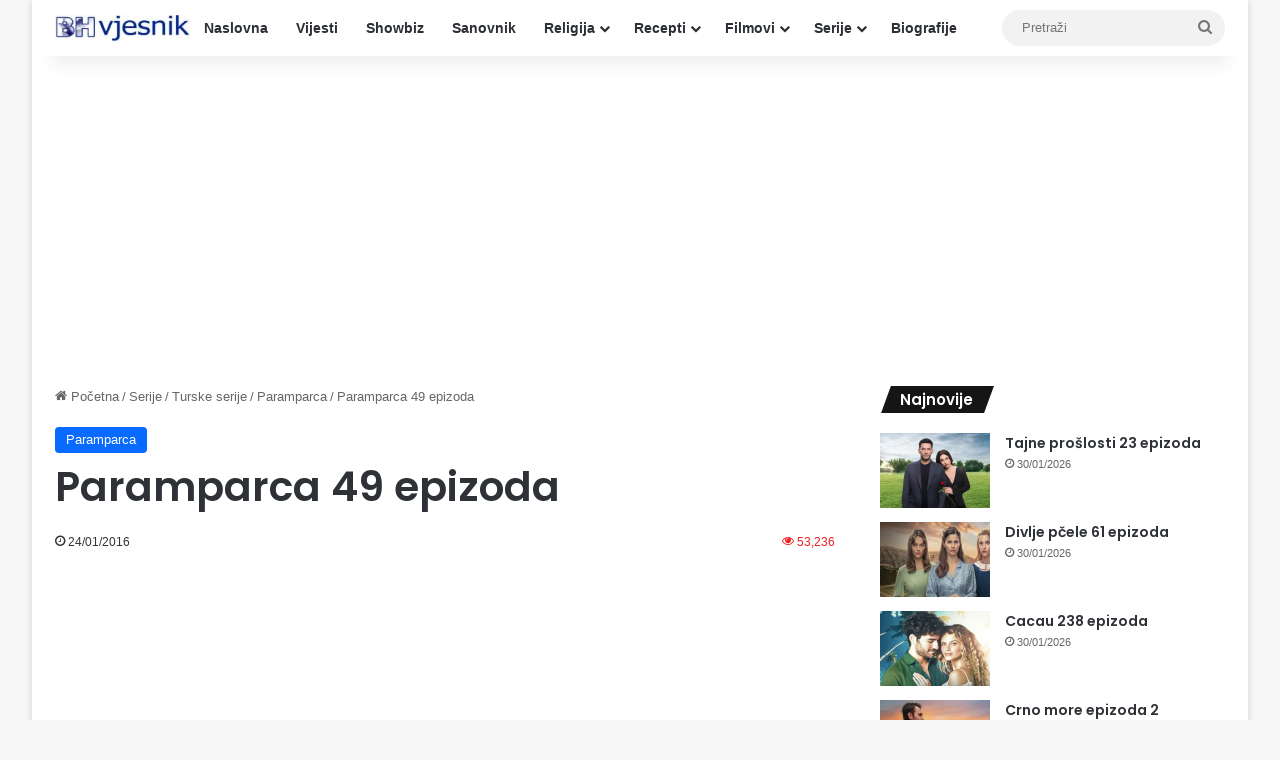

--- FILE ---
content_type: text/html; charset=UTF-8
request_url: https://bh-vjesnik.net/paramparca-49-epizoda/
body_size: 14887
content:
<!DOCTYPE html>
<html lang="en-US" class="" data-skin="light" prefix="og: http://ogp.me/ns#">
<head>
	<meta charset="UTF-8" />
	<link rel="profile" href="https://gmpg.org/xfn/11" />
	<title>Paramparca 49 epizoda &#8211; Bh-vjesnik.net</title>
<meta name='robots' content='max-image-preview:large' />
<link rel="alternate" type="application/rss+xml" title="Bh-vjesnik.net &raquo; Feed" href="https://bh-vjesnik.net/feed/" />
<link rel="alternate" type="application/rss+xml" title="Bh-vjesnik.net &raquo; Comments Feed" href="https://bh-vjesnik.net/comments/feed/" />

		<style type="text/css">
			:root{				
			--tie-preset-gradient-1: linear-gradient(135deg, rgba(6, 147, 227, 1) 0%, rgb(155, 81, 224) 100%);
			--tie-preset-gradient-2: linear-gradient(135deg, rgb(122, 220, 180) 0%, rgb(0, 208, 130) 100%);
			--tie-preset-gradient-3: linear-gradient(135deg, rgba(252, 185, 0, 1) 0%, rgba(255, 105, 0, 1) 100%);
			--tie-preset-gradient-4: linear-gradient(135deg, rgba(255, 105, 0, 1) 0%, rgb(207, 46, 46) 100%);
			--tie-preset-gradient-5: linear-gradient(135deg, rgb(238, 238, 238) 0%, rgb(169, 184, 195) 100%);
			--tie-preset-gradient-6: linear-gradient(135deg, rgb(74, 234, 220) 0%, rgb(151, 120, 209) 20%, rgb(207, 42, 186) 40%, rgb(238, 44, 130) 60%, rgb(251, 105, 98) 80%, rgb(254, 248, 76) 100%);
			--tie-preset-gradient-7: linear-gradient(135deg, rgb(255, 206, 236) 0%, rgb(152, 150, 240) 100%);
			--tie-preset-gradient-8: linear-gradient(135deg, rgb(254, 205, 165) 0%, rgb(254, 45, 45) 50%, rgb(107, 0, 62) 100%);
			--tie-preset-gradient-9: linear-gradient(135deg, rgb(255, 203, 112) 0%, rgb(199, 81, 192) 50%, rgb(65, 88, 208) 100%);
			--tie-preset-gradient-10: linear-gradient(135deg, rgb(255, 245, 203) 0%, rgb(182, 227, 212) 50%, rgb(51, 167, 181) 100%);
			--tie-preset-gradient-11: linear-gradient(135deg, rgb(202, 248, 128) 0%, rgb(113, 206, 126) 100%);
			--tie-preset-gradient-12: linear-gradient(135deg, rgb(2, 3, 129) 0%, rgb(40, 116, 252) 100%);
			--tie-preset-gradient-13: linear-gradient(135deg, #4D34FA, #ad34fa);
			--tie-preset-gradient-14: linear-gradient(135deg, #0057FF, #31B5FF);
			--tie-preset-gradient-15: linear-gradient(135deg, #FF007A, #FF81BD);
			--tie-preset-gradient-16: linear-gradient(135deg, #14111E, #4B4462);
			--tie-preset-gradient-17: linear-gradient(135deg, #F32758, #FFC581);

			
					--main-nav-background: #FFFFFF;
					--main-nav-secondry-background: rgba(0,0,0,0.03);
					--main-nav-primary-color: #0088ff;
					--main-nav-contrast-primary-color: #FFFFFF;
					--main-nav-text-color: #2c2f34;
					--main-nav-secondry-text-color: rgba(0,0,0,0.5);
					--main-nav-main-border-color: rgba(0,0,0,0.1);
					--main-nav-secondry-border-color: rgba(0,0,0,0.08);
				
			}
		</style>
	<link rel="alternate" title="oEmbed (JSON)" type="application/json+oembed" href="https://bh-vjesnik.net/wp-json/oembed/1.0/embed?url=https%3A%2F%2Fbh-vjesnik.net%2Fparamparca-49-epizoda%2F" />
<link rel="alternate" title="oEmbed (XML)" type="text/xml+oembed" href="https://bh-vjesnik.net/wp-json/oembed/1.0/embed?url=https%3A%2F%2Fbh-vjesnik.net%2Fparamparca-49-epizoda%2F&#038;format=xml" />

<meta property="og:title" content="Paramparca 49 epizoda - Bh-vjesnik.net" />
<meta property="og:type" content="article" />
<meta property="og:description" content="Dzihan je ocajan jer ga ceka neprijatno iznenadjenje u vili. Kada ugleda Haruna u svojoj vili, Džiha" />
<meta property="og:url" content="https://bh-vjesnik.net/paramparca-49-epizoda/" />
<meta property="og:site_name" content="Bh-vjesnik.net" />
<meta property="og:image" content="https://bh-vjesnik.net/wp-content/uploads/2015/02/paramparca2.jpg" />
<meta name="viewport" content="width=device-width, initial-scale=1.0" /><style id='wp-img-auto-sizes-contain-inline-css' type='text/css'>
img:is([sizes=auto i],[sizes^="auto," i]){contain-intrinsic-size:3000px 1500px}
/*# sourceURL=wp-img-auto-sizes-contain-inline-css */
</style>
<style id='wp-emoji-styles-inline-css' type='text/css'>

	img.wp-smiley, img.emoji {
		display: inline !important;
		border: none !important;
		box-shadow: none !important;
		height: 1em !important;
		width: 1em !important;
		margin: 0 0.07em !important;
		vertical-align: -0.1em !important;
		background: none !important;
		padding: 0 !important;
	}
/*# sourceURL=wp-emoji-styles-inline-css */
</style>
<style id='wp-block-library-inline-css' type='text/css'>
:root{--wp-block-synced-color:#7a00df;--wp-block-synced-color--rgb:122,0,223;--wp-bound-block-color:var(--wp-block-synced-color);--wp-editor-canvas-background:#ddd;--wp-admin-theme-color:#007cba;--wp-admin-theme-color--rgb:0,124,186;--wp-admin-theme-color-darker-10:#006ba1;--wp-admin-theme-color-darker-10--rgb:0,107,160.5;--wp-admin-theme-color-darker-20:#005a87;--wp-admin-theme-color-darker-20--rgb:0,90,135;--wp-admin-border-width-focus:2px}@media (min-resolution:192dpi){:root{--wp-admin-border-width-focus:1.5px}}.wp-element-button{cursor:pointer}:root .has-very-light-gray-background-color{background-color:#eee}:root .has-very-dark-gray-background-color{background-color:#313131}:root .has-very-light-gray-color{color:#eee}:root .has-very-dark-gray-color{color:#313131}:root .has-vivid-green-cyan-to-vivid-cyan-blue-gradient-background{background:linear-gradient(135deg,#00d084,#0693e3)}:root .has-purple-crush-gradient-background{background:linear-gradient(135deg,#34e2e4,#4721fb 50%,#ab1dfe)}:root .has-hazy-dawn-gradient-background{background:linear-gradient(135deg,#faaca8,#dad0ec)}:root .has-subdued-olive-gradient-background{background:linear-gradient(135deg,#fafae1,#67a671)}:root .has-atomic-cream-gradient-background{background:linear-gradient(135deg,#fdd79a,#004a59)}:root .has-nightshade-gradient-background{background:linear-gradient(135deg,#330968,#31cdcf)}:root .has-midnight-gradient-background{background:linear-gradient(135deg,#020381,#2874fc)}:root{--wp--preset--font-size--normal:16px;--wp--preset--font-size--huge:42px}.has-regular-font-size{font-size:1em}.has-larger-font-size{font-size:2.625em}.has-normal-font-size{font-size:var(--wp--preset--font-size--normal)}.has-huge-font-size{font-size:var(--wp--preset--font-size--huge)}.has-text-align-center{text-align:center}.has-text-align-left{text-align:left}.has-text-align-right{text-align:right}.has-fit-text{white-space:nowrap!important}#end-resizable-editor-section{display:none}.aligncenter{clear:both}.items-justified-left{justify-content:flex-start}.items-justified-center{justify-content:center}.items-justified-right{justify-content:flex-end}.items-justified-space-between{justify-content:space-between}.screen-reader-text{border:0;clip-path:inset(50%);height:1px;margin:-1px;overflow:hidden;padding:0;position:absolute;width:1px;word-wrap:normal!important}.screen-reader-text:focus{background-color:#ddd;clip-path:none;color:#444;display:block;font-size:1em;height:auto;left:5px;line-height:normal;padding:15px 23px 14px;text-decoration:none;top:5px;width:auto;z-index:100000}html :where(.has-border-color){border-style:solid}html :where([style*=border-top-color]){border-top-style:solid}html :where([style*=border-right-color]){border-right-style:solid}html :where([style*=border-bottom-color]){border-bottom-style:solid}html :where([style*=border-left-color]){border-left-style:solid}html :where([style*=border-width]){border-style:solid}html :where([style*=border-top-width]){border-top-style:solid}html :where([style*=border-right-width]){border-right-style:solid}html :where([style*=border-bottom-width]){border-bottom-style:solid}html :where([style*=border-left-width]){border-left-style:solid}html :where(img[class*=wp-image-]){height:auto;max-width:100%}:where(figure){margin:0 0 1em}html :where(.is-position-sticky){--wp-admin--admin-bar--position-offset:var(--wp-admin--admin-bar--height,0px)}@media screen and (max-width:600px){html :where(.is-position-sticky){--wp-admin--admin-bar--position-offset:0px}}

/*# sourceURL=wp-block-library-inline-css */
</style><style id='global-styles-inline-css' type='text/css'>
:root{--wp--preset--aspect-ratio--square: 1;--wp--preset--aspect-ratio--4-3: 4/3;--wp--preset--aspect-ratio--3-4: 3/4;--wp--preset--aspect-ratio--3-2: 3/2;--wp--preset--aspect-ratio--2-3: 2/3;--wp--preset--aspect-ratio--16-9: 16/9;--wp--preset--aspect-ratio--9-16: 9/16;--wp--preset--color--black: #000000;--wp--preset--color--cyan-bluish-gray: #abb8c3;--wp--preset--color--white: #ffffff;--wp--preset--color--pale-pink: #f78da7;--wp--preset--color--vivid-red: #cf2e2e;--wp--preset--color--luminous-vivid-orange: #ff6900;--wp--preset--color--luminous-vivid-amber: #fcb900;--wp--preset--color--light-green-cyan: #7bdcb5;--wp--preset--color--vivid-green-cyan: #00d084;--wp--preset--color--pale-cyan-blue: #8ed1fc;--wp--preset--color--vivid-cyan-blue: #0693e3;--wp--preset--color--vivid-purple: #9b51e0;--wp--preset--color--global-color: #0088ff;--wp--preset--gradient--vivid-cyan-blue-to-vivid-purple: linear-gradient(135deg,rgb(6,147,227) 0%,rgb(155,81,224) 100%);--wp--preset--gradient--light-green-cyan-to-vivid-green-cyan: linear-gradient(135deg,rgb(122,220,180) 0%,rgb(0,208,130) 100%);--wp--preset--gradient--luminous-vivid-amber-to-luminous-vivid-orange: linear-gradient(135deg,rgb(252,185,0) 0%,rgb(255,105,0) 100%);--wp--preset--gradient--luminous-vivid-orange-to-vivid-red: linear-gradient(135deg,rgb(255,105,0) 0%,rgb(207,46,46) 100%);--wp--preset--gradient--very-light-gray-to-cyan-bluish-gray: linear-gradient(135deg,rgb(238,238,238) 0%,rgb(169,184,195) 100%);--wp--preset--gradient--cool-to-warm-spectrum: linear-gradient(135deg,rgb(74,234,220) 0%,rgb(151,120,209) 20%,rgb(207,42,186) 40%,rgb(238,44,130) 60%,rgb(251,105,98) 80%,rgb(254,248,76) 100%);--wp--preset--gradient--blush-light-purple: linear-gradient(135deg,rgb(255,206,236) 0%,rgb(152,150,240) 100%);--wp--preset--gradient--blush-bordeaux: linear-gradient(135deg,rgb(254,205,165) 0%,rgb(254,45,45) 50%,rgb(107,0,62) 100%);--wp--preset--gradient--luminous-dusk: linear-gradient(135deg,rgb(255,203,112) 0%,rgb(199,81,192) 50%,rgb(65,88,208) 100%);--wp--preset--gradient--pale-ocean: linear-gradient(135deg,rgb(255,245,203) 0%,rgb(182,227,212) 50%,rgb(51,167,181) 100%);--wp--preset--gradient--electric-grass: linear-gradient(135deg,rgb(202,248,128) 0%,rgb(113,206,126) 100%);--wp--preset--gradient--midnight: linear-gradient(135deg,rgb(2,3,129) 0%,rgb(40,116,252) 100%);--wp--preset--font-size--small: 13px;--wp--preset--font-size--medium: 20px;--wp--preset--font-size--large: 36px;--wp--preset--font-size--x-large: 42px;--wp--preset--spacing--20: 0.44rem;--wp--preset--spacing--30: 0.67rem;--wp--preset--spacing--40: 1rem;--wp--preset--spacing--50: 1.5rem;--wp--preset--spacing--60: 2.25rem;--wp--preset--spacing--70: 3.38rem;--wp--preset--spacing--80: 5.06rem;--wp--preset--shadow--natural: 6px 6px 9px rgba(0, 0, 0, 0.2);--wp--preset--shadow--deep: 12px 12px 50px rgba(0, 0, 0, 0.4);--wp--preset--shadow--sharp: 6px 6px 0px rgba(0, 0, 0, 0.2);--wp--preset--shadow--outlined: 6px 6px 0px -3px rgb(255, 255, 255), 6px 6px rgb(0, 0, 0);--wp--preset--shadow--crisp: 6px 6px 0px rgb(0, 0, 0);}:where(.is-layout-flex){gap: 0.5em;}:where(.is-layout-grid){gap: 0.5em;}body .is-layout-flex{display: flex;}.is-layout-flex{flex-wrap: wrap;align-items: center;}.is-layout-flex > :is(*, div){margin: 0;}body .is-layout-grid{display: grid;}.is-layout-grid > :is(*, div){margin: 0;}:where(.wp-block-columns.is-layout-flex){gap: 2em;}:where(.wp-block-columns.is-layout-grid){gap: 2em;}:where(.wp-block-post-template.is-layout-flex){gap: 1.25em;}:where(.wp-block-post-template.is-layout-grid){gap: 1.25em;}.has-black-color{color: var(--wp--preset--color--black) !important;}.has-cyan-bluish-gray-color{color: var(--wp--preset--color--cyan-bluish-gray) !important;}.has-white-color{color: var(--wp--preset--color--white) !important;}.has-pale-pink-color{color: var(--wp--preset--color--pale-pink) !important;}.has-vivid-red-color{color: var(--wp--preset--color--vivid-red) !important;}.has-luminous-vivid-orange-color{color: var(--wp--preset--color--luminous-vivid-orange) !important;}.has-luminous-vivid-amber-color{color: var(--wp--preset--color--luminous-vivid-amber) !important;}.has-light-green-cyan-color{color: var(--wp--preset--color--light-green-cyan) !important;}.has-vivid-green-cyan-color{color: var(--wp--preset--color--vivid-green-cyan) !important;}.has-pale-cyan-blue-color{color: var(--wp--preset--color--pale-cyan-blue) !important;}.has-vivid-cyan-blue-color{color: var(--wp--preset--color--vivid-cyan-blue) !important;}.has-vivid-purple-color{color: var(--wp--preset--color--vivid-purple) !important;}.has-black-background-color{background-color: var(--wp--preset--color--black) !important;}.has-cyan-bluish-gray-background-color{background-color: var(--wp--preset--color--cyan-bluish-gray) !important;}.has-white-background-color{background-color: var(--wp--preset--color--white) !important;}.has-pale-pink-background-color{background-color: var(--wp--preset--color--pale-pink) !important;}.has-vivid-red-background-color{background-color: var(--wp--preset--color--vivid-red) !important;}.has-luminous-vivid-orange-background-color{background-color: var(--wp--preset--color--luminous-vivid-orange) !important;}.has-luminous-vivid-amber-background-color{background-color: var(--wp--preset--color--luminous-vivid-amber) !important;}.has-light-green-cyan-background-color{background-color: var(--wp--preset--color--light-green-cyan) !important;}.has-vivid-green-cyan-background-color{background-color: var(--wp--preset--color--vivid-green-cyan) !important;}.has-pale-cyan-blue-background-color{background-color: var(--wp--preset--color--pale-cyan-blue) !important;}.has-vivid-cyan-blue-background-color{background-color: var(--wp--preset--color--vivid-cyan-blue) !important;}.has-vivid-purple-background-color{background-color: var(--wp--preset--color--vivid-purple) !important;}.has-black-border-color{border-color: var(--wp--preset--color--black) !important;}.has-cyan-bluish-gray-border-color{border-color: var(--wp--preset--color--cyan-bluish-gray) !important;}.has-white-border-color{border-color: var(--wp--preset--color--white) !important;}.has-pale-pink-border-color{border-color: var(--wp--preset--color--pale-pink) !important;}.has-vivid-red-border-color{border-color: var(--wp--preset--color--vivid-red) !important;}.has-luminous-vivid-orange-border-color{border-color: var(--wp--preset--color--luminous-vivid-orange) !important;}.has-luminous-vivid-amber-border-color{border-color: var(--wp--preset--color--luminous-vivid-amber) !important;}.has-light-green-cyan-border-color{border-color: var(--wp--preset--color--light-green-cyan) !important;}.has-vivid-green-cyan-border-color{border-color: var(--wp--preset--color--vivid-green-cyan) !important;}.has-pale-cyan-blue-border-color{border-color: var(--wp--preset--color--pale-cyan-blue) !important;}.has-vivid-cyan-blue-border-color{border-color: var(--wp--preset--color--vivid-cyan-blue) !important;}.has-vivid-purple-border-color{border-color: var(--wp--preset--color--vivid-purple) !important;}.has-vivid-cyan-blue-to-vivid-purple-gradient-background{background: var(--wp--preset--gradient--vivid-cyan-blue-to-vivid-purple) !important;}.has-light-green-cyan-to-vivid-green-cyan-gradient-background{background: var(--wp--preset--gradient--light-green-cyan-to-vivid-green-cyan) !important;}.has-luminous-vivid-amber-to-luminous-vivid-orange-gradient-background{background: var(--wp--preset--gradient--luminous-vivid-amber-to-luminous-vivid-orange) !important;}.has-luminous-vivid-orange-to-vivid-red-gradient-background{background: var(--wp--preset--gradient--luminous-vivid-orange-to-vivid-red) !important;}.has-very-light-gray-to-cyan-bluish-gray-gradient-background{background: var(--wp--preset--gradient--very-light-gray-to-cyan-bluish-gray) !important;}.has-cool-to-warm-spectrum-gradient-background{background: var(--wp--preset--gradient--cool-to-warm-spectrum) !important;}.has-blush-light-purple-gradient-background{background: var(--wp--preset--gradient--blush-light-purple) !important;}.has-blush-bordeaux-gradient-background{background: var(--wp--preset--gradient--blush-bordeaux) !important;}.has-luminous-dusk-gradient-background{background: var(--wp--preset--gradient--luminous-dusk) !important;}.has-pale-ocean-gradient-background{background: var(--wp--preset--gradient--pale-ocean) !important;}.has-electric-grass-gradient-background{background: var(--wp--preset--gradient--electric-grass) !important;}.has-midnight-gradient-background{background: var(--wp--preset--gradient--midnight) !important;}.has-small-font-size{font-size: var(--wp--preset--font-size--small) !important;}.has-medium-font-size{font-size: var(--wp--preset--font-size--medium) !important;}.has-large-font-size{font-size: var(--wp--preset--font-size--large) !important;}.has-x-large-font-size{font-size: var(--wp--preset--font-size--x-large) !important;}
/*# sourceURL=global-styles-inline-css */
</style>

<style id='classic-theme-styles-inline-css' type='text/css'>
/*! This file is auto-generated */
.wp-block-button__link{color:#fff;background-color:#32373c;border-radius:9999px;box-shadow:none;text-decoration:none;padding:calc(.667em + 2px) calc(1.333em + 2px);font-size:1.125em}.wp-block-file__button{background:#32373c;color:#fff;text-decoration:none}
/*# sourceURL=/wp-includes/css/classic-themes.min.css */
</style>
<link rel='stylesheet' id='tie-css-base-css' href='https://bh-vjesnik.net/wp-content/themes/jannah/assets/css/base.min.css?ver=7.6.4' type='text/css' media='all' />
<link rel='stylesheet' id='tie-css-styles-css' href='https://bh-vjesnik.net/wp-content/themes/jannah/assets/css/style.min.css?ver=7.6.4' type='text/css' media='all' />
<link rel='stylesheet' id='tie-css-widgets-css' href='https://bh-vjesnik.net/wp-content/themes/jannah/assets/css/widgets.min.css?ver=7.6.4' type='text/css' media='all' />
<link rel='stylesheet' id='tie-css-helpers-css' href='https://bh-vjesnik.net/wp-content/themes/jannah/assets/css/helpers.min.css?ver=7.6.4' type='text/css' media='all' />
<link rel='stylesheet' id='tie-fontawesome5-css' href='https://bh-vjesnik.net/wp-content/themes/jannah/assets/css/fontawesome.css?ver=7.6.4' type='text/css' media='all' />
<link rel='stylesheet' id='tie-css-single-css' href='https://bh-vjesnik.net/wp-content/themes/jannah/assets/css/single.min.css?ver=7.6.4' type='text/css' media='all' />
<link rel='stylesheet' id='tie-css-print-css' href='https://bh-vjesnik.net/wp-content/themes/jannah/assets/css/print.css?ver=7.6.4' type='text/css' media='print' />
<style id='tie-css-print-inline-css' type='text/css'>
.wf-active .logo-text,.wf-active h1,.wf-active h2,.wf-active h3,.wf-active h4,.wf-active h5,.wf-active h6,.wf-active .the-subtitle{font-family: 'Poppins';}h1.page-title{text-transform: uppercase;}#the-post .entry-content,#the-post .entry-content p{font-size: 19px;}#content a:hover{text-decoration: underline !important;}#theme-header:not(.main-nav-boxed) #main-nav,.main-nav-boxed .main-menu-wrapper{border-right: 0 none !important;border-left : 0 none !important;border-top : 0 none !important;}#theme-header:not(.main-nav-boxed) #main-nav,.main-nav-boxed .main-menu-wrapper{border-right: 0 none !important;border-left : 0 none !important;border-bottom : 0 none !important;}#footer .widget-title,#footer .widget-title a:not(:hover){color: #ed760e;}.tie-cat-9474,.tie-cat-item-9474 > span{background-color:#e67e22 !important;color:#FFFFFF !important;}.tie-cat-9474:after{border-top-color:#e67e22 !important;}.tie-cat-9474:hover{background-color:#c86004 !important;}.tie-cat-9474:hover:after{border-top-color:#c86004 !important;}.tie-cat-9475,.tie-cat-item-9475 > span{background-color:#2ecc71 !important;color:#FFFFFF !important;}.tie-cat-9475:after{border-top-color:#2ecc71 !important;}.tie-cat-9475:hover{background-color:#10ae53 !important;}.tie-cat-9475:hover:after{border-top-color:#10ae53 !important;}.tie-cat-9476,.tie-cat-item-9476 > span{background-color:#9b59b6 !important;color:#FFFFFF !important;}.tie-cat-9476:after{border-top-color:#9b59b6 !important;}.tie-cat-9476:hover{background-color:#7d3b98 !important;}.tie-cat-9476:hover:after{border-top-color:#7d3b98 !important;}.tie-cat-9477,.tie-cat-item-9477 > span{background-color:#34495e !important;color:#FFFFFF !important;}.tie-cat-9477:after{border-top-color:#34495e !important;}.tie-cat-9477:hover{background-color:#162b40 !important;}.tie-cat-9477:hover:after{border-top-color:#162b40 !important;}.tie-cat-9478,.tie-cat-item-9478 > span{background-color:#795548 !important;color:#FFFFFF !important;}.tie-cat-9478:after{border-top-color:#795548 !important;}.tie-cat-9478:hover{background-color:#5b372a !important;}.tie-cat-9478:hover:after{border-top-color:#5b372a !important;}.tie-cat-9479,.tie-cat-item-9479 > span{background-color:#4CAF50 !important;color:#FFFFFF !important;}.tie-cat-9479:after{border-top-color:#4CAF50 !important;}.tie-cat-9479:hover{background-color:#2e9132 !important;}.tie-cat-9479:hover:after{border-top-color:#2e9132 !important;}.meta-views.meta-item .tie-icon-fire:before{content: "\f06e" !important;}
/*# sourceURL=tie-css-print-inline-css */
</style>
<script type="text/javascript" src="https://bh-vjesnik.net/wp-includes/js/jquery/jquery.min.js?ver=3.7.1" id="jquery-core-js"></script>
<script type="text/javascript" src="https://bh-vjesnik.net/wp-includes/js/jquery/jquery-migrate.min.js?ver=3.4.1" id="jquery-migrate-js"></script>
<link rel="https://api.w.org/" href="https://bh-vjesnik.net/wp-json/" /><link rel="alternate" title="JSON" type="application/json" href="https://bh-vjesnik.net/wp-json/wp/v2/posts/25100" /><link rel="EditURI" type="application/rsd+xml" title="RSD" href="https://bh-vjesnik.net/xmlrpc.php?rsd" />
<meta name="generator" content="WordPress 6.9" />
<link rel="canonical" href="https://bh-vjesnik.net/paramparca-49-epizoda/" />
<link rel='shortlink' href='https://bh-vjesnik.net/?p=25100' />
<meta http-equiv="X-UA-Compatible" content="IE=edge"><script async src="https://pagead2.googlesyndication.com/pagead/js/adsbygoogle.js?client=ca-pub-9476503903395909"
     crossorigin="anonymous"></script>

<!-- Google tag (gtag.js) -->
<script async src="https://www.googletagmanager.com/gtag/js?id=G-7JYVNY6KEB"></script>
<script>
  window.dataLayer = window.dataLayer || [];
  function gtag(){dataLayer.push(arguments);}
  gtag('js', new Date());

  gtag('config', 'G-7JYVNY6KEB');
</script>
<link rel="icon" href="https://bh-vjesnik.net/wp-content/uploads/2019/03/cropped-bh-vjesnik-logo-32x32.jpg" sizes="32x32" />
<link rel="icon" href="https://bh-vjesnik.net/wp-content/uploads/2019/03/cropped-bh-vjesnik-logo-192x192.jpg" sizes="192x192" />
<link rel="apple-touch-icon" href="https://bh-vjesnik.net/wp-content/uploads/2019/03/cropped-bh-vjesnik-logo-180x180.jpg" />
<meta name="msapplication-TileImage" content="https://bh-vjesnik.net/wp-content/uploads/2019/03/cropped-bh-vjesnik-logo-270x270.jpg" />
</head>

<body id="tie-body" class="wp-singular post-template-default single single-post postid-25100 single-format-standard wp-theme-jannah boxed-layout wrapper-has-shadow block-head-4 block-head-5 magazine2 is-thumb-overlay-disabled is-desktop is-header-layout-4 has-header-below-ad sidebar-right has-sidebar post-layout-1 narrow-title-narrow-media">



<div class="background-overlay">

	<div id="tie-container" class="site tie-container">

		
		<div id="tie-wrapper">
			
<header id="theme-header" class="theme-header header-layout-4 header-layout-1 main-nav-light main-nav-default-light main-nav-below no-stream-item has-shadow has-normal-width-logo mobile-header-centered">
	
<div class="main-nav-wrapper">
	<nav id="main-nav"  class="main-nav header-nav menu-style-default menu-style-solid-bg" style="line-height:56px" aria-label="Primary Navigation">
		<div class="container">

			<div class="main-menu-wrapper">

				<div id="mobile-header-components-area_1" class="mobile-header-components"><ul class="components"><li class="mobile-component_menu custom-menu-link"><a href="#" id="mobile-menu-icon" class="menu-text-wrapper"><span class="tie-mobile-menu-icon nav-icon is-layout-1"></span><span class="menu-text">Meni</span></a></li></ul></div>
						<div class="header-layout-1-logo" style="width:135px">
							
		<div id="logo" class="image-logo" style="margin-top: 10px; margin-bottom: 10px;">

			
			<a title="Bh-vjesnik.net" href="https://bh-vjesnik.net/">
				
				<picture class="tie-logo-default tie-logo-picture">
					
					<source class="tie-logo-source-default tie-logo-source" srcset="https://bh-vjesnik.net/wp-content/uploads/2021/11/bhv-logo-190x36-1.jpg">
					<img class="tie-logo-img-default tie-logo-img" src="https://bh-vjesnik.net/wp-content/uploads/2021/11/bhv-logo-190x36-1.jpg" alt="Bh-vjesnik.net" width="135" height="36" style="max-height:36px !important; width: auto;" />
				</picture>
						</a>

			
		</div><!-- #logo /-->

								</div>

						<div id="mobile-header-components-area_2" class="mobile-header-components"><ul class="components"><li class="mobile-component_search custom-menu-link">
				<a href="#" class="tie-search-trigger-mobile">
					<span class="tie-icon-search tie-search-icon" aria-hidden="true"></span>
					<span class="screen-reader-text">Pretraži</span>
				</a>
			</li></ul></div>
				<div id="menu-components-wrap">

					
					<div class="main-menu main-menu-wrap">
						<div id="main-nav-menu" class="main-menu header-menu"><ul id="menu-padajuci-meni" class="menu"><li id="menu-item-2637" class="menu-item menu-item-type-custom menu-item-object-custom menu-item-home menu-item-2637"><a href="https://bh-vjesnik.net/">Naslovna</a></li>
<li id="menu-item-6" class="menu-item menu-item-type-taxonomy menu-item-object-category menu-item-6"><a href="https://bh-vjesnik.net/category/vijesti/">Vijesti</a></li>
<li id="menu-item-23748" class="menu-item menu-item-type-custom menu-item-object-custom menu-item-23748"><a href="https://bh-vjesnik.net/category/vijesti-iz-svijeta-filma-i-showbiza/">Showbiz</a></li>
<li id="menu-item-13261" class="menu-item menu-item-type-custom menu-item-object-custom menu-item-13261"><a href="https://bh-vjesnik.net/ibn-sirin-veliki-tumac-snova-islamski-sanovnik/">Sanovnik</a></li>
<li id="menu-item-44" class="menu-item menu-item-type-taxonomy menu-item-object-category menu-item-has-children menu-item-44"><a href="https://bh-vjesnik.net/category/religija/">Religija</a>
<ul class="sub-menu menu-sub-content">
	<li id="menu-item-23842" class="menu-item menu-item-type-custom menu-item-object-custom menu-item-23842"><a href="https://bh-vjesnik.net/category/religija/namaz/">Namazi</a></li>
	<li id="menu-item-25479" class="menu-item menu-item-type-custom menu-item-object-custom menu-item-25479"><a href="https://bh-vjesnik.net/category/religija/sure/">Sure</a></li>
	<li id="menu-item-24110" class="menu-item menu-item-type-custom menu-item-object-custom menu-item-24110"><a href="https://bh-vjesnik.net/category/religija/dove/">Dove</a></li>
	<li id="menu-item-45" class="menu-item menu-item-type-taxonomy menu-item-object-category menu-item-45"><a href="https://bh-vjesnik.net/category/religija/hadisi/">Hadisi</a></li>
	<li id="menu-item-5156" class="menu-item menu-item-type-custom menu-item-object-custom menu-item-5156"><a href="https://bh-vjesnik.net/?cat=248">Hutbe</a></li>
	<li id="menu-item-47" class="menu-item menu-item-type-taxonomy menu-item-object-category menu-item-47"><a href="https://bh-vjesnik.net/category/religija/poucne-price/">Poučne priče</a></li>
	<li id="menu-item-13110" class="menu-item menu-item-type-custom menu-item-object-custom menu-item-13110"><a href="https://bh-vjesnik.net/muslimanska-muska-i-zenska-imena/">Imena</a></li>
	<li id="menu-item-63940" class="menu-item menu-item-type-custom menu-item-object-custom menu-item-63940"><a href="https://bh-vjesnik.net/category/religija/pitanja-i-odgovori/">Pitanja i odgovori</a></li>
</ul>
</li>
<li id="menu-item-11383" class="menu-item menu-item-type-custom menu-item-object-custom menu-item-has-children menu-item-11383"><a href="https://bh-vjesnik.net/category/recepti/">Recepti</a>
<ul class="sub-menu menu-sub-content">
	<li id="menu-item-105118" class="menu-item menu-item-type-custom menu-item-object-custom menu-item-105118"><a href="https://bh-vjesnik.net/category/recepti/zdrava-ishrana/">Zdrava ishrana</a></li>
	<li id="menu-item-105120" class="menu-item menu-item-type-custom menu-item-object-custom menu-item-105120"><a href="https://bh-vjesnik.net/category/recepti/">Svi recepti</a></li>
</ul>
</li>
<li id="menu-item-8" class="menu-item menu-item-type-taxonomy menu-item-object-category menu-item-has-children menu-item-8"><a href="https://bh-vjesnik.net/category/filmovi/">Filmovi</a>
<ul class="sub-menu menu-sub-content">
	<li id="menu-item-9" class="menu-item menu-item-type-taxonomy menu-item-object-category menu-item-9"><a href="https://bh-vjesnik.net/category/filmovi/akcija/">Akcija</a></li>
	<li id="menu-item-10" class="menu-item menu-item-type-taxonomy menu-item-object-category menu-item-10"><a href="https://bh-vjesnik.net/category/filmovi/animacija/">Animacija</a></li>
	<li id="menu-item-11" class="menu-item menu-item-type-taxonomy menu-item-object-category menu-item-11"><a href="https://bh-vjesnik.net/category/filmovi/avantura/">Avantura</a></li>
	<li id="menu-item-12" class="menu-item menu-item-type-taxonomy menu-item-object-category menu-item-12"><a href="https://bh-vjesnik.net/category/filmovi/drama/">Drama</a></li>
	<li id="menu-item-13" class="menu-item menu-item-type-taxonomy menu-item-object-category menu-item-13"><a href="https://bh-vjesnik.net/category/filmovi/fantazija/">Fantazija</a></li>
	<li id="menu-item-14" class="menu-item menu-item-type-taxonomy menu-item-object-category menu-item-14"><a href="https://bh-vjesnik.net/category/filmovi/horor/">Horor</a></li>
	<li id="menu-item-15" class="menu-item menu-item-type-taxonomy menu-item-object-category menu-item-15"><a href="https://bh-vjesnik.net/category/filmovi/komedija/">Komedija</a></li>
	<li id="menu-item-16" class="menu-item menu-item-type-taxonomy menu-item-object-category menu-item-16"><a href="https://bh-vjesnik.net/category/filmovi/krimi/">Krimi</a></li>
	<li id="menu-item-19" class="menu-item menu-item-type-taxonomy menu-item-object-category menu-item-19"><a href="https://bh-vjesnik.net/category/filmovi/misterija/">Misterija</a></li>
	<li id="menu-item-20" class="menu-item menu-item-type-taxonomy menu-item-object-category menu-item-20"><a href="https://bh-vjesnik.net/category/filmovi/naucna-fantastika/">Naučna fantastika</a></li>
	<li id="menu-item-21" class="menu-item menu-item-type-taxonomy menu-item-object-category menu-item-21"><a href="https://bh-vjesnik.net/category/filmovi/porodicni-filmovi/">Porodični filmovi</a></li>
	<li id="menu-item-22" class="menu-item menu-item-type-taxonomy menu-item-object-category menu-item-22"><a href="https://bh-vjesnik.net/category/filmovi/ratni-filmovi/">Ratni filmovi</a></li>
	<li id="menu-item-23" class="menu-item menu-item-type-taxonomy menu-item-object-category menu-item-23"><a href="https://bh-vjesnik.net/category/filmovi/romansa/">Romansa</a></li>
	<li id="menu-item-24" class="menu-item menu-item-type-taxonomy menu-item-object-category menu-item-24"><a href="https://bh-vjesnik.net/category/filmovi/triler/">Triler</a></li>
</ul>
</li>
<li id="menu-item-48" class="menu-item menu-item-type-taxonomy menu-item-object-category current-post-ancestor menu-item-has-children menu-item-48"><a href="https://bh-vjesnik.net/category/serije/">Serije</a>
<ul class="sub-menu menu-sub-content">
	<li id="menu-item-2688" class="menu-item menu-item-type-custom menu-item-object-custom menu-item-2688"><a href="https://bh-vjesnik.net/?p=2680">Domaće serije</a></li>
	<li id="menu-item-4010" class="menu-item menu-item-type-custom menu-item-object-custom menu-item-4010"><a href="https://bh-vjesnik.net/?p=3783">Grčke serije</a></li>
	<li id="menu-item-2412" class="menu-item menu-item-type-custom menu-item-object-custom menu-item-2412"><a href="https://bh-vjesnik.net/?p=2400">Italijanske serije</a></li>
	<li id="menu-item-1795" class="menu-item menu-item-type-custom menu-item-object-custom menu-item-1795"><a href="https://bh-vjesnik.net/?p=1783">Rumunske serije</a></li>
	<li id="menu-item-16909" class="menu-item menu-item-type-custom menu-item-object-custom menu-item-16909"><a href="https://bh-vjesnik.net/category/serije/ruske-serije/">Ruske serije</a></li>
	<li id="menu-item-24388" class="menu-item menu-item-type-custom menu-item-object-custom menu-item-24388"><a href="https://bh-vjesnik.net/turske-serije/">Turske serije</a></li>
	<li id="menu-item-24480" class="menu-item menu-item-type-custom menu-item-object-custom menu-item-24480"><a href="https://bh-vjesnik.net/spanske-serije/">Španske serije</a></li>
</ul>
</li>
<li id="menu-item-68113" class="menu-item menu-item-type-custom menu-item-object-custom menu-item-68113"><a href="https://bh-vjesnik.net/category/biografije/">Biografije</a></li>
</ul></div>					</div><!-- .main-menu /-->

					<ul class="components">			<li class="search-bar menu-item custom-menu-link" aria-label="Search">
				<form method="get" id="search" action="https://bh-vjesnik.net/">
					<input id="search-input"  inputmode="search" type="text" name="s" title="Pretraži" placeholder="Pretraži" />
					<button id="search-submit" type="submit">
						<span class="tie-icon-search tie-search-icon" aria-hidden="true"></span>
						<span class="screen-reader-text">Pretraži</span>
					</button>
				</form>
			</li>
			</ul><!-- Components -->
				</div><!-- #menu-components-wrap /-->
			</div><!-- .main-menu-wrapper /-->
		</div><!-- .container /-->

		<div id="reading-position-indicator"></div>	</nav><!-- #main-nav /-->
</div><!-- .main-nav-wrapper /-->

</header>

<div class="stream-item stream-item-below-header"><div class="stream-item-size" style=""><script async src="https://pagead2.googlesyndication.com/pagead/js/adsbygoogle.js?client=ca-pub-9476503903395909"
     crossorigin="anonymous"></script>
<!-- Bhv.net adaptivna1 -->
<ins class="adsbygoogle"
     style="display:block"
     data-ad-client="ca-pub-9476503903395909"
     data-ad-slot="6412361452"
     data-ad-format="auto"
     data-full-width-responsive="true"></ins>
<script>
     (adsbygoogle = window.adsbygoogle || []).push({});
</script></div></div><div id="content" class="site-content container"><div id="main-content-row" class="tie-row main-content-row">

<div class="main-content tie-col-md-8 tie-col-xs-12" role="main">

	
	<article id="the-post" class="container-wrapper post-content tie-standard">

		
<header class="entry-header-outer">

	<nav id="breadcrumb"><a href="https://bh-vjesnik.net/"><span class="tie-icon-home" aria-hidden="true"></span> Početna</a><em class="delimiter">/</em><a href="https://bh-vjesnik.net/category/serije/">Serije</a><em class="delimiter">/</em><a href="https://bh-vjesnik.net/category/serije/turske-serije/">Turske serije</a><em class="delimiter">/</em><a href="https://bh-vjesnik.net/category/serije/turske-serije/paramparca/">Paramparca</a><em class="delimiter">/</em><span class="current">Paramparca 49 epizoda</span></nav><script type="application/ld+json">{"@context":"http:\/\/schema.org","@type":"BreadcrumbList","@id":"#Breadcrumb","itemListElement":[{"@type":"ListItem","position":1,"item":{"name":"Po\u010detna","@id":"https:\/\/bh-vjesnik.net\/"}},{"@type":"ListItem","position":2,"item":{"name":"Serije","@id":"https:\/\/bh-vjesnik.net\/category\/serije\/"}},{"@type":"ListItem","position":3,"item":{"name":"Turske serije","@id":"https:\/\/bh-vjesnik.net\/category\/serije\/turske-serije\/"}},{"@type":"ListItem","position":4,"item":{"name":"Paramparca","@id":"https:\/\/bh-vjesnik.net\/category\/serije\/turske-serije\/paramparca\/"}}]}</script>
	<div class="entry-header">

		<span class="post-cat-wrap"><a class="post-cat tie-cat-214" href="https://bh-vjesnik.net/category/serije/turske-serije/paramparca/">Paramparca</a></span>
		<h1 class="post-title entry-title">
			Paramparca 49 epizoda		</h1>

		<div class="single-post-meta post-meta clearfix"><span class="date meta-item tie-icon">24/01/2016</span><div class="tie-alignright"><span class="meta-views meta-item very-hot"><span class="tie-icon-fire" aria-hidden="true"></span> 53,235 </span></div></div><!-- .post-meta -->	</div><!-- .entry-header /-->

	
	
</header><!-- .entry-header-outer /-->



		<div class="entry-content entry clearfix">

			<div class="stream-item stream-item-above-post-content"><div class="stream-item-size" style=""><script async src="https://pagead2.googlesyndication.com/pagead/js/adsbygoogle.js?client=ca-pub-9476503903395909"
     crossorigin="anonymous"></script>
<!-- Bhv.net adaptivna1 -->
<ins class="adsbygoogle"
     style="display:block"
     data-ad-client="ca-pub-9476503903395909"
     data-ad-slot="6412361452"
     data-ad-format="auto"
     data-full-width-responsive="true"></ins>
<script>
     (adsbygoogle = window.adsbygoogle || []).push({});
</script></div></div>
			<p style="text-align: justify;">Dzihan je ocajan jer ga ceka neprijatno iznenadjenje u vili. Kada ugleda Haruna u svojoj vili, Džihan neće moći da se obuzda. Džihanova i Harunova nemilosrdna tuča bit će razlog da se Dilara onesvijesti. Problem najveci je ako pozovu doktora Ozan bi mogao saznati da je Dilara trudna. Ipak odlucuju pozvati doktora ali ce nekako sakriti njenu trudnocu. . Rahmi je saznao za vezu Haruna i Dilare i odlazi kod njega. Rahmi će se dvoumiti da li da ubije Haruna, ali njegovo priznanje koliko sam neprijatelj Džihanu, toliko volim Dilaru će ga potresti. Gulseren je isplanirala svoju budućnost od početka, međutim saznala je za povezanost između Haruna i Čigdem i odlučuje da kaže sve Džihanu. Gulseren i Džihan shvataju da nemaju drugog izbora sem da se što prije vjenčaju i tako prevazidju sve probleme koji ih snalaze svakim danom&#8230;</p><div class="stream-item stream-item-in-post stream-item-inline-post aligncenter"><div class="stream-item-size" style=""><script async src="https://pagead2.googlesyndication.com/pagead/js/adsbygoogle.js?client=ca-pub-9476503903395909"
     crossorigin="anonymous"></script>
<!-- Bhv.net adaptivna druga -->
<ins class="adsbygoogle"
     style="display:block"
     data-ad-client="ca-pub-9476503903395909"
     data-ad-slot="9597723075"
     data-ad-format="auto"
     data-full-width-responsive="true"></ins>
<script>
     (adsbygoogle = window.adsbygoogle || []).push({});
</script></div></div>
</p><div class="stream-item stream-item-in-post stream-item-inline-post aligncenter"><div class="stream-item-size" style=""><script async src="https://pagead2.googlesyndication.com/pagead/js/adsbygoogle.js?client=ca-pub-9476503903395909"
     crossorigin="anonymous"></script>
<!-- Bhv.net adaptivna druga -->
<ins class="adsbygoogle"
     style="display:block"
     data-ad-client="ca-pub-9476503903395909"
     data-ad-slot="9597723075"
     data-ad-format="auto"
     data-full-width-responsive="true"></ins>
<script>
     (adsbygoogle = window.adsbygoogle || []).push({});
</script></div></div>
			<div class="post-bottom-meta post-bottom-tags post-tags-classic"><div class="post-bottom-meta-title"><span class="tie-icon-tags" aria-hidden="true"></span> Tagovi</div><span class="tagcloud"><a href="https://bh-vjesnik.net/tag/besplatno-gledanje-serija/" rel="tag">Besplatno gledanje serija</a> <a href="https://bh-vjesnik.net/tag/online-serije-sa-prevodom/" rel="tag">Online serije sa prevodom</a> <a href="https://bh-vjesnik.net/tag/paramparca/" rel="tag">Paramparca</a> <a href="https://bh-vjesnik.net/tag/paramparca-sa-prevodom/" rel="tag">paramparca sa prevodom</a> <a href="https://bh-vjesnik.net/tag/paramparcad-online/" rel="tag">paramparčad online</a> <a href="https://bh-vjesnik.net/tag/paramparcad-online-epizode/" rel="tag">paramparčad online epizode</a> <a href="https://bh-vjesnik.net/tag/tudi-zivot/" rel="tag">Tuđi život</a> <a href="https://bh-vjesnik.net/tag/tudi-zivot-49-epizoda/" rel="tag">Tuđi život 49 epizoda</a> <a href="https://bh-vjesnik.net/tag/tudi-zivot-epizode-online/" rel="tag">Tuđi život epizode online</a> <a href="https://bh-vjesnik.net/tag/turske-serije/" rel="tag">Turske serije</a></span></div>
		</div><!-- .entry-content /-->

				<div id="post-extra-info">
			<div class="theiaStickySidebar">
				<div class="single-post-meta post-meta clearfix"><span class="date meta-item tie-icon">24/01/2016</span><div class="tie-alignright"><span class="meta-views meta-item very-hot"><span class="tie-icon-fire" aria-hidden="true"></span> 53,235 </span></div></div><!-- .post-meta -->
			</div>
		</div>

		<div class="clearfix"></div>
		<script id="tie-schema-json" type="application/ld+json">{"@context":"http:\/\/schema.org","@type":"NewsArticle","dateCreated":"2016-01-24T18:04:58+01:00","datePublished":"2016-01-24T18:04:58+01:00","dateModified":"2017-05-18T18:03:11+02:00","headline":"Paramparca 49 epizoda","name":"Paramparca 49 epizoda","keywords":"Besplatno gledanje serija,Online serije sa prevodom,Paramparca,paramparca sa prevodom,parampar\u010dad online,parampar\u010dad online epizode,Tu\u0111i \u017eivot,Tu\u0111i \u017eivot 49 epizoda,Tu\u0111i \u017eivot epizode online,Turske serije","url":"https:\/\/bh-vjesnik.net\/paramparca-49-epizoda\/","description":"Dzihan je ocajan jer ga ceka neprijatno iznenadjenje u vili. Kada ugleda Haruna u svojoj vili, D\u017eihan ne\u0107e mo\u0107i da se obuzda. D\u017eihanova i Harunova nemilosrdna tu\u010da bit \u0107e razlog da se Dilara onesvijes","copyrightYear":"2016","articleSection":"Paramparca","articleBody":"Dzihan je ocajan jer ga ceka neprijatno iznenadjenje u vili. Kada ugleda Haruna u svojoj vili, D\u017eihan ne\u0107e mo\u0107i da se obuzda. D\u017eihanova i Harunova nemilosrdna tu\u010da bit \u0107e razlog da se Dilara onesvijesti. Problem najveci je ako pozovu doktora Ozan bi mogao saznati da je Dilara trudna. Ipak odlucuju pozvati doktora ali ce nekako sakriti njenu trudnocu. . Rahmi je saznao za vezu Haruna i Dilare i odlazi kod njega. Rahmi \u0107e se dvoumiti da li da ubije Haruna, ali njegovo priznanje koliko sam neprijatelj D\u017eihanu, toliko volim Dilaru \u0107e ga potresti. Gulseren je isplanirala svoju budu\u0107nost od po\u010detka, me\u0111utim saznala je za povezanost izme\u0111u Haruna i \u010cigdem i odlu\u010duje da ka\u017ee sve D\u017eihanu. Gulseren i D\u017eihan shvataju da nemaju drugog izbora sem da se \u0161to prije vjen\u010daju i tako prevazidju sve probleme koji ih snalaze svakim danom...","publisher":{"@id":"#Publisher","@type":"Organization","name":"Bh-vjesnik.net","logo":{"@type":"ImageObject","url":"https:\/\/bh-vjesnik.net\/wp-content\/uploads\/2021\/11\/bhv-logo-190x36-1.jpg"},"sameAs":["https:\/\/www.facebook.com\/BHvjesnik\/","https:\/\/twitter.com\/bhvjesnik","https:\/\/www.pinterest.com\/bhvjesnik\/"]},"sourceOrganization":{"@id":"#Publisher"},"copyrightHolder":{"@id":"#Publisher"},"mainEntityOfPage":{"@type":"WebPage","@id":"https:\/\/bh-vjesnik.net\/paramparca-49-epizoda\/","breadcrumb":{"@id":"#Breadcrumb"}},"author":{"@type":"Person","name":"o.nufik","url":"https:\/\/bh-vjesnik.net\/author\/o-nufik\/"},"image":{"@type":"ImageObject","url":"https:\/\/bh-vjesnik.net\/wp-content\/uploads\/2015\/02\/paramparca2.jpg","width":1200,"height":252}}</script>

		<div id="share-buttons-bottom" class="share-buttons share-buttons-bottom">
			<div class="share-links  icons-text share-pill">
				
				<a href="https://www.facebook.com/sharer.php?u=https://bh-vjesnik.net/paramparca-49-epizoda/" rel="external noopener nofollow" title="Facebook" target="_blank" class="facebook-share-btn  large-share-button" data-raw="https://www.facebook.com/sharer.php?u={post_link}">
					<span class="share-btn-icon tie-icon-facebook"></span> <span class="social-text">Facebook</span>
				</a>
				<a href="https://x.com/intent/post?text=Paramparca%2049%20epizoda&#038;url=https://bh-vjesnik.net/paramparca-49-epizoda/" rel="external noopener nofollow" title="X" target="_blank" class="twitter-share-btn  large-share-button" data-raw="https://x.com/intent/post?text={post_title}&amp;url={post_link}">
					<span class="share-btn-icon tie-icon-twitter"></span> <span class="social-text">X</span>
				</a>
				<a href="https://pinterest.com/pin/create/button/?url=https://bh-vjesnik.net/paramparca-49-epizoda/&#038;description=Paramparca%2049%20epizoda&#038;media=https://bh-vjesnik.net/wp-content/uploads/2015/02/paramparca2.jpg" rel="external noopener nofollow" title="Pinterest" target="_blank" class="pinterest-share-btn  large-share-button" data-raw="https://pinterest.com/pin/create/button/?url={post_link}&amp;description={post_title}&amp;media={post_img}">
					<span class="share-btn-icon tie-icon-pinterest"></span> <span class="social-text">Pinterest</span>
				</a>
				<a href="viber://forward?text=Paramparca%2049%20epizoda%20https://bh-vjesnik.net/paramparca-49-epizoda/" rel="external noopener nofollow" title="Viber" target="_blank" class="viber-share-btn  large-share-button" data-raw="viber://forward?text={post_title}%20{post_link}">
					<span class="share-btn-icon tie-icon-phone"></span> <span class="social-text">Viber</span>
				</a>			</div><!-- .share-links /-->
		</div><!-- .share-buttons /-->

		
	</article><!-- #the-post /-->

	
	<div class="post-components">

		
	

				<div id="related-posts" class="container-wrapper">

					<div class="mag-box-title the-global-title">
						<h3>Objave iz iste kategorije</h3>
					</div>

					<div class="related-posts-list">

					
							<div class="related-item tie-standard">

								
			<a aria-label="Paramparca 97 epizoda" href="https://bh-vjesnik.net/paramparca-97-epizoda/" class="post-thumb"><img width="390" height="203" src="https://bh-vjesnik.net/wp-content/uploads/2015/02/paramparca2.jpg" class="attachment-jannah-image-large size-jannah-image-large wp-post-image" alt="" decoding="async" fetchpriority="high" srcset="https://bh-vjesnik.net/wp-content/uploads/2015/02/paramparca2.jpg 484w, https://bh-vjesnik.net/wp-content/uploads/2015/02/paramparca2-300x156.jpg 300w" sizes="(max-width: 390px) 100vw, 390px" /></a>
								<h3 class="post-title"><a href="https://bh-vjesnik.net/paramparca-97-epizoda/">Paramparca 97 epizoda</a></h3>

								<div class="post-meta clearfix"><span class="date meta-item tie-icon">26/03/2017</span></div><!-- .post-meta -->							</div><!-- .related-item /-->

						
							<div class="related-item tie-standard">

								
			<a aria-label="Paramparca 96 epizoda" href="https://bh-vjesnik.net/paramparca-96-epizoda/" class="post-thumb"><img width="390" height="203" src="https://bh-vjesnik.net/wp-content/uploads/2015/02/paramparca2.jpg" class="attachment-jannah-image-large size-jannah-image-large wp-post-image" alt="" decoding="async" srcset="https://bh-vjesnik.net/wp-content/uploads/2015/02/paramparca2.jpg 484w, https://bh-vjesnik.net/wp-content/uploads/2015/02/paramparca2-300x156.jpg 300w" sizes="(max-width: 390px) 100vw, 390px" /></a>
								<h3 class="post-title"><a href="https://bh-vjesnik.net/paramparca-96-epizoda/">Paramparca 96 epizoda</a></h3>

								<div class="post-meta clearfix"><span class="date meta-item tie-icon">19/03/2017</span></div><!-- .post-meta -->							</div><!-- .related-item /-->

						
							<div class="related-item tie-standard">

								
			<a aria-label="Paramparca 95 epizoda" href="https://bh-vjesnik.net/paramparca-95-epizoda/" class="post-thumb"><img width="390" height="203" src="https://bh-vjesnik.net/wp-content/uploads/2015/02/paramparca2.jpg" class="attachment-jannah-image-large size-jannah-image-large wp-post-image" alt="" decoding="async" srcset="https://bh-vjesnik.net/wp-content/uploads/2015/02/paramparca2.jpg 484w, https://bh-vjesnik.net/wp-content/uploads/2015/02/paramparca2-300x156.jpg 300w" sizes="(max-width: 390px) 100vw, 390px" /></a>
								<h3 class="post-title"><a href="https://bh-vjesnik.net/paramparca-95-epizoda/">Paramparca 95 epizoda</a></h3>

								<div class="post-meta clearfix"><span class="date meta-item tie-icon">12/03/2017</span></div><!-- .post-meta -->							</div><!-- .related-item /-->

						
							<div class="related-item tie-standard">

								
			<a aria-label="Paramparca 94 epizoda" href="https://bh-vjesnik.net/paramparca-94-epizoda/" class="post-thumb"><img width="390" height="203" src="https://bh-vjesnik.net/wp-content/uploads/2015/02/paramparca2.jpg" class="attachment-jannah-image-large size-jannah-image-large wp-post-image" alt="" decoding="async" loading="lazy" srcset="https://bh-vjesnik.net/wp-content/uploads/2015/02/paramparca2.jpg 484w, https://bh-vjesnik.net/wp-content/uploads/2015/02/paramparca2-300x156.jpg 300w" sizes="auto, (max-width: 390px) 100vw, 390px" /></a>
								<h3 class="post-title"><a href="https://bh-vjesnik.net/paramparca-94-epizoda/">Paramparca 94 epizoda</a></h3>

								<div class="post-meta clearfix"><span class="date meta-item tie-icon">05/03/2017</span></div><!-- .post-meta -->							</div><!-- .related-item /-->

						
							<div class="related-item tie-standard">

								
			<a aria-label="Paramparca 93 epizoda" href="https://bh-vjesnik.net/paramparca-93-epizoda/" class="post-thumb"><img width="390" height="203" src="https://bh-vjesnik.net/wp-content/uploads/2015/02/paramparca2.jpg" class="attachment-jannah-image-large size-jannah-image-large wp-post-image" alt="" decoding="async" loading="lazy" srcset="https://bh-vjesnik.net/wp-content/uploads/2015/02/paramparca2.jpg 484w, https://bh-vjesnik.net/wp-content/uploads/2015/02/paramparca2-300x156.jpg 300w" sizes="auto, (max-width: 390px) 100vw, 390px" /></a>
								<h3 class="post-title"><a href="https://bh-vjesnik.net/paramparca-93-epizoda/">Paramparca 93 epizoda</a></h3>

								<div class="post-meta clearfix"><span class="date meta-item tie-icon">26/02/2017</span></div><!-- .post-meta -->							</div><!-- .related-item /-->

						
							<div class="related-item tie-standard">

								
			<a aria-label="Paramparca 92 epizoda" href="https://bh-vjesnik.net/paramparca-92-epizoda/" class="post-thumb"><img width="390" height="203" src="https://bh-vjesnik.net/wp-content/uploads/2015/02/paramparca2.jpg" class="attachment-jannah-image-large size-jannah-image-large wp-post-image" alt="" decoding="async" loading="lazy" srcset="https://bh-vjesnik.net/wp-content/uploads/2015/02/paramparca2.jpg 484w, https://bh-vjesnik.net/wp-content/uploads/2015/02/paramparca2-300x156.jpg 300w" sizes="auto, (max-width: 390px) 100vw, 390px" /></a>
								<h3 class="post-title"><a href="https://bh-vjesnik.net/paramparca-92-epizoda/">Paramparca 92 epizoda</a></h3>

								<div class="post-meta clearfix"><span class="date meta-item tie-icon">12/02/2017</span></div><!-- .post-meta -->							</div><!-- .related-item /-->

						
					</div><!-- .related-posts-list /-->
				</div><!-- #related-posts /-->

			
	</div><!-- .post-components /-->

	
</div><!-- .main-content -->


	<aside class="sidebar tie-col-md-4 tie-col-xs-12 normal-side" aria-label="Primary Sidebar">
		<div class="theiaStickySidebar">
			<div id="posts-list-widget-4" class="container-wrapper widget posts-list"><div class="widget-title the-global-title has-block-head-4"><div class="the-subtitle">Najnovije</div></div><div class="widget-posts-list-wrapper"><div class="widget-posts-list-container" ><ul class="posts-list-items widget-posts-wrapper">
<li class="widget-single-post-item widget-post-list tie-standard">
			<div class="post-widget-thumbnail">
			
			<a aria-label="Tajne prošlosti 23 epizoda" href="https://bh-vjesnik.net/tajne-proslosti-23-epizoda/" class="post-thumb"><img width="220" height="150" src="https://bh-vjesnik.net/wp-content/uploads/2026/01/Tajne-proslosti-220x150.webp" class="attachment-jannah-image-small size-jannah-image-small tie-small-image wp-post-image" alt="" decoding="async" loading="lazy" /></a>		</div><!-- post-alignleft /-->
	
	<div class="post-widget-body ">
		<a class="post-title the-subtitle" href="https://bh-vjesnik.net/tajne-proslosti-23-epizoda/">Tajne prošlosti 23 epizoda</a>
		<div class="post-meta">
			<span class="date meta-item tie-icon">30/01/2026</span>		</div>
	</div>
</li>

<li class="widget-single-post-item widget-post-list tie-standard">
			<div class="post-widget-thumbnail">
			
			<a aria-label="Divlje pčele 61 epizoda" href="https://bh-vjesnik.net/divlje-pcele-61-epizoda/" class="post-thumb"><img width="220" height="150" src="https://bh-vjesnik.net/wp-content/uploads/2025/11/Divlje-pcele-serija-epizode-220x150.webp" class="attachment-jannah-image-small size-jannah-image-small tie-small-image wp-post-image" alt="" decoding="async" loading="lazy" /></a>		</div><!-- post-alignleft /-->
	
	<div class="post-widget-body ">
		<a class="post-title the-subtitle" href="https://bh-vjesnik.net/divlje-pcele-61-epizoda/">Divlje pčele 61 epizoda</a>
		<div class="post-meta">
			<span class="date meta-item tie-icon">30/01/2026</span>		</div>
	</div>
</li>

<li class="widget-single-post-item widget-post-list tie-standard">
			<div class="post-widget-thumbnail">
			
			<a aria-label="Cacau 238 epizoda" href="https://bh-vjesnik.net/cacau-238-epizoda/" class="post-thumb"><img width="220" height="150" src="https://bh-vjesnik.net/wp-content/uploads/2025/03/Cacau-220x150.webp" class="attachment-jannah-image-small size-jannah-image-small tie-small-image wp-post-image" alt="" decoding="async" loading="lazy" /></a>		</div><!-- post-alignleft /-->
	
	<div class="post-widget-body ">
		<a class="post-title the-subtitle" href="https://bh-vjesnik.net/cacau-238-epizoda/">Cacau 238 epizoda</a>
		<div class="post-meta">
			<span class="date meta-item tie-icon">30/01/2026</span>		</div>
	</div>
</li>

<li class="widget-single-post-item widget-post-list tie-standard">
			<div class="post-widget-thumbnail">
			
			<a aria-label="Crno more epizoda 2" href="https://bh-vjesnik.net/crno-more-epizoda-2/" class="post-thumb"><img width="220" height="150" src="https://bh-vjesnik.net/wp-content/uploads/2026/01/Crno-more-serija-220x150.webp" class="attachment-jannah-image-small size-jannah-image-small tie-small-image wp-post-image" alt="" decoding="async" loading="lazy" /></a>		</div><!-- post-alignleft /-->
	
	<div class="post-widget-body ">
		<a class="post-title the-subtitle" href="https://bh-vjesnik.net/crno-more-epizoda-2/">Crno more epizoda 2</a>
		<div class="post-meta">
			<span class="date meta-item tie-icon">29/01/2026</span>		</div>
	</div>
</li>

<li class="widget-single-post-item widget-post-list tie-standard">
			<div class="post-widget-thumbnail">
			
			<a aria-label="Divlje pčele 60 epizoda" href="https://bh-vjesnik.net/divlje-pcele-60-epizoda/" class="post-thumb"><img width="220" height="150" src="https://bh-vjesnik.net/wp-content/uploads/2025/11/Divlje-pcele-serija-epizode-220x150.webp" class="attachment-jannah-image-small size-jannah-image-small tie-small-image wp-post-image" alt="" decoding="async" loading="lazy" /></a>		</div><!-- post-alignleft /-->
	
	<div class="post-widget-body ">
		<a class="post-title the-subtitle" href="https://bh-vjesnik.net/divlje-pcele-60-epizoda/">Divlje pčele 60 epizoda</a>
		<div class="post-meta">
			<span class="date meta-item tie-icon">29/01/2026</span>		</div>
	</div>
</li>

<li class="widget-single-post-item widget-post-list tie-standard">
			<div class="post-widget-thumbnail">
			
			<a aria-label="Tajne prošlosti 22 epizoda" href="https://bh-vjesnik.net/tajne-proslosti-22-epizoda/" class="post-thumb"><img width="220" height="150" src="https://bh-vjesnik.net/wp-content/uploads/2026/01/Tajne-proslosti-220x150.webp" class="attachment-jannah-image-small size-jannah-image-small tie-small-image wp-post-image" alt="" decoding="async" loading="lazy" /></a>		</div><!-- post-alignleft /-->
	
	<div class="post-widget-body ">
		<a class="post-title the-subtitle" href="https://bh-vjesnik.net/tajne-proslosti-22-epizoda/">Tajne prošlosti 22 epizoda</a>
		<div class="post-meta">
			<span class="date meta-item tie-icon">29/01/2026</span>		</div>
	</div>
</li>

<li class="widget-single-post-item widget-post-list tie-standard">
			<div class="post-widget-thumbnail">
			
			<a aria-label="Cacau 237 epizoda" href="https://bh-vjesnik.net/cacau-237-epizoda/" class="post-thumb"><img width="220" height="150" src="https://bh-vjesnik.net/wp-content/uploads/2025/03/Cacau-220x150.webp" class="attachment-jannah-image-small size-jannah-image-small tie-small-image wp-post-image" alt="" decoding="async" loading="lazy" /></a>		</div><!-- post-alignleft /-->
	
	<div class="post-widget-body ">
		<a class="post-title the-subtitle" href="https://bh-vjesnik.net/cacau-237-epizoda/">Cacau 237 epizoda</a>
		<div class="post-meta">
			<span class="date meta-item tie-icon">29/01/2026</span>		</div>
	</div>
</li>

<li class="widget-single-post-item widget-post-list tie-standard">
			<div class="post-widget-thumbnail">
			
			<a aria-label="U dobru i zlu 241 epizoda" href="https://bh-vjesnik.net/u-dobru-i-zlu-241-epizoda/" class="post-thumb"><img width="220" height="150" src="https://bh-vjesnik.net/wp-content/uploads/2024/09/U-dobru-i-zlu-220x150.webp" class="attachment-jannah-image-small size-jannah-image-small tie-small-image wp-post-image" alt="" decoding="async" loading="lazy" /></a>		</div><!-- post-alignleft /-->
	
	<div class="post-widget-body ">
		<a class="post-title the-subtitle" href="https://bh-vjesnik.net/u-dobru-i-zlu-241-epizoda/">U dobru i zlu 241 epizoda</a>
		<div class="post-meta">
			<span class="date meta-item tie-icon">28/01/2026</span>		</div>
	</div>
</li>

<li class="widget-single-post-item widget-post-list tie-standard">
			<div class="post-widget-thumbnail">
			
			<a aria-label="Crno more epizoda 1" href="https://bh-vjesnik.net/crno-more-epizoda-1/" class="post-thumb"><img width="220" height="150" src="https://bh-vjesnik.net/wp-content/uploads/2026/01/Crno-more-serija-220x150.webp" class="attachment-jannah-image-small size-jannah-image-small tie-small-image wp-post-image" alt="" decoding="async" loading="lazy" /></a>		</div><!-- post-alignleft /-->
	
	<div class="post-widget-body ">
		<a class="post-title the-subtitle" href="https://bh-vjesnik.net/crno-more-epizoda-1/">Crno more epizoda 1</a>
		<div class="post-meta">
			<span class="date meta-item tie-icon">28/01/2026</span>		</div>
	</div>
</li>

<li class="widget-single-post-item widget-post-list tie-standard">
			<div class="post-widget-thumbnail">
			
			<a aria-label="Abi 4 epizoda" href="https://bh-vjesnik.net/abi-4-epizoda/" class="post-thumb"><img width="220" height="150" src="https://bh-vjesnik.net/wp-content/uploads/2025/12/Abi-220x150.webp" class="attachment-jannah-image-small size-jannah-image-small tie-small-image wp-post-image" alt="" decoding="async" loading="lazy" /></a>		</div><!-- post-alignleft /-->
	
	<div class="post-widget-body ">
		<a class="post-title the-subtitle" href="https://bh-vjesnik.net/abi-4-epizoda/">Abi 4 epizoda</a>
		<div class="post-meta">
			<span class="date meta-item tie-icon">28/01/2026</span>		</div>
	</div>
</li>

<li class="widget-single-post-item widget-post-list tie-standard">
			<div class="post-widget-thumbnail">
			
			<a aria-label="Tajne prošlosti 21 epizoda" href="https://bh-vjesnik.net/tajne-proslosti-21-epizoda/" class="post-thumb"><img width="220" height="150" src="https://bh-vjesnik.net/wp-content/uploads/2026/01/Tajne-proslosti-220x150.webp" class="attachment-jannah-image-small size-jannah-image-small tie-small-image wp-post-image" alt="" decoding="async" loading="lazy" /></a>		</div><!-- post-alignleft /-->
	
	<div class="post-widget-body ">
		<a class="post-title the-subtitle" href="https://bh-vjesnik.net/tajne-proslosti-21-epizoda/">Tajne prošlosti 21 epizoda</a>
		<div class="post-meta">
			<span class="date meta-item tie-icon">28/01/2026</span>		</div>
	</div>
</li>

<li class="widget-single-post-item widget-post-list tie-standard">
			<div class="post-widget-thumbnail">
			
			<a aria-label="Tajne prošlosti 20 epizoda" href="https://bh-vjesnik.net/tajne-proslosti-20-epizoda/" class="post-thumb"><img width="220" height="150" src="https://bh-vjesnik.net/wp-content/uploads/2026/01/Tajne-proslosti-220x150.webp" class="attachment-jannah-image-small size-jannah-image-small tie-small-image wp-post-image" alt="" decoding="async" loading="lazy" /></a>		</div><!-- post-alignleft /-->
	
	<div class="post-widget-body ">
		<a class="post-title the-subtitle" href="https://bh-vjesnik.net/tajne-proslosti-20-epizoda/">Tajne prošlosti 20 epizoda</a>
		<div class="post-meta">
			<span class="date meta-item tie-icon">28/01/2026</span>		</div>
	</div>
</li>

<li class="widget-single-post-item widget-post-list tie-standard">
			<div class="post-widget-thumbnail">
			
			<a aria-label="Divlje pčele 59 epizoda" href="https://bh-vjesnik.net/divlje-pcele-59-epizoda/" class="post-thumb"><img width="220" height="150" src="https://bh-vjesnik.net/wp-content/uploads/2025/11/Divlje-pcele-serija-epizode-220x150.webp" class="attachment-jannah-image-small size-jannah-image-small tie-small-image wp-post-image" alt="" decoding="async" loading="lazy" /></a>		</div><!-- post-alignleft /-->
	
	<div class="post-widget-body ">
		<a class="post-title the-subtitle" href="https://bh-vjesnik.net/divlje-pcele-59-epizoda/">Divlje pčele 59 epizoda</a>
		<div class="post-meta">
			<span class="date meta-item tie-icon">28/01/2026</span>		</div>
	</div>
</li>

<li class="widget-single-post-item widget-post-list tie-standard">
			<div class="post-widget-thumbnail">
			
			<a aria-label="Cacau 236 epizoda" href="https://bh-vjesnik.net/cacau-236-epizoda/" class="post-thumb"><img width="220" height="150" src="https://bh-vjesnik.net/wp-content/uploads/2025/03/Cacau-220x150.webp" class="attachment-jannah-image-small size-jannah-image-small tie-small-image wp-post-image" alt="" decoding="async" loading="lazy" /></a>		</div><!-- post-alignleft /-->
	
	<div class="post-widget-body ">
		<a class="post-title the-subtitle" href="https://bh-vjesnik.net/cacau-236-epizoda/">Cacau 236 epizoda</a>
		<div class="post-meta">
			<span class="date meta-item tie-icon">28/01/2026</span>		</div>
	</div>
</li>

<li class="widget-single-post-item widget-post-list tie-standard">
	
	<div class="post-widget-body no-small-thumbs">
		<a class="post-title the-subtitle" href="https://bh-vjesnik.net/osnivac-orhan-12-epizoda/">Osnivač Orhan 12 epizoda</a>
		<div class="post-meta">
			<span class="date meta-item tie-icon">27/01/2026</span>		</div>
	</div>
</li>

<li class="widget-single-post-item widget-post-list tie-standard">
			<div class="post-widget-thumbnail">
			
			<a aria-label="Šerbet od brusnice 123 epizoda" href="https://bh-vjesnik.net/serbet-od-brusnice-123-epizoda/" class="post-thumb"><img width="220" height="117" src="https://bh-vjesnik.net/wp-content/uploads/2022/10/Serbet-od-brusnice.jpg" class="attachment-jannah-image-small size-jannah-image-small tie-small-image wp-post-image" alt="" decoding="async" loading="lazy" srcset="https://bh-vjesnik.net/wp-content/uploads/2022/10/Serbet-od-brusnice.jpg 640w, https://bh-vjesnik.net/wp-content/uploads/2022/10/Serbet-od-brusnice-300x160.jpg 300w, https://bh-vjesnik.net/wp-content/uploads/2022/10/Serbet-od-brusnice-620x330.jpg 620w" sizes="auto, (max-width: 220px) 100vw, 220px" /></a>		</div><!-- post-alignleft /-->
	
	<div class="post-widget-body ">
		<a class="post-title the-subtitle" href="https://bh-vjesnik.net/serbet-od-brusnice-123-epizoda/">Šerbet od brusnice 123 epizoda</a>
		<div class="post-meta">
			<span class="date meta-item tie-icon">27/01/2026</span>		</div>
	</div>
</li>

<li class="widget-single-post-item widget-post-list tie-standard">
			<div class="post-widget-thumbnail">
			
			<a aria-label="Cacau 235 epizoda" href="https://bh-vjesnik.net/cacau-235-epizoda/" class="post-thumb"><img width="220" height="150" src="https://bh-vjesnik.net/wp-content/uploads/2025/03/Cacau-220x150.webp" class="attachment-jannah-image-small size-jannah-image-small tie-small-image wp-post-image" alt="" decoding="async" loading="lazy" /></a>		</div><!-- post-alignleft /-->
	
	<div class="post-widget-body ">
		<a class="post-title the-subtitle" href="https://bh-vjesnik.net/cacau-235-epizoda/">Cacau 235 epizoda</a>
		<div class="post-meta">
			<span class="date meta-item tie-icon">27/01/2026</span>		</div>
	</div>
</li>

<li class="widget-single-post-item widget-post-list tie-standard">
			<div class="post-widget-thumbnail">
			
			<a aria-label="Divlje pčele 58 epizoda" href="https://bh-vjesnik.net/divlje-pcele-58-epizoda/" class="post-thumb"><img width="220" height="150" src="https://bh-vjesnik.net/wp-content/uploads/2025/11/Divlje-pcele-serija-epizode-220x150.webp" class="attachment-jannah-image-small size-jannah-image-small tie-small-image wp-post-image" alt="" decoding="async" loading="lazy" /></a>		</div><!-- post-alignleft /-->
	
	<div class="post-widget-body ">
		<a class="post-title the-subtitle" href="https://bh-vjesnik.net/divlje-pcele-58-epizoda/">Divlje pčele 58 epizoda</a>
		<div class="post-meta">
			<span class="date meta-item tie-icon">27/01/2026</span>		</div>
	</div>
</li>

<li class="widget-single-post-item widget-post-list tie-standard">
			<div class="post-widget-thumbnail">
			
			<a aria-label="Tajne prošlosti 19 epizoda" href="https://bh-vjesnik.net/tajne-proslosti-19-epizoda/" class="post-thumb"><img width="220" height="150" src="https://bh-vjesnik.net/wp-content/uploads/2026/01/Tajne-proslosti-220x150.webp" class="attachment-jannah-image-small size-jannah-image-small tie-small-image wp-post-image" alt="" decoding="async" loading="lazy" /></a>		</div><!-- post-alignleft /-->
	
	<div class="post-widget-body ">
		<a class="post-title the-subtitle" href="https://bh-vjesnik.net/tajne-proslosti-19-epizoda/">Tajne prošlosti 19 epizoda</a>
		<div class="post-meta">
			<span class="date meta-item tie-icon">26/01/2026</span>		</div>
	</div>
</li>

<li class="widget-single-post-item widget-post-list tie-standard">
			<div class="post-widget-thumbnail">
			
			<a aria-label="Cacau 234 epizoda" href="https://bh-vjesnik.net/cacau-234-epizoda/" class="post-thumb"><img width="220" height="150" src="https://bh-vjesnik.net/wp-content/uploads/2025/03/Cacau-220x150.webp" class="attachment-jannah-image-small size-jannah-image-small tie-small-image wp-post-image" alt="" decoding="async" loading="lazy" /></a>		</div><!-- post-alignleft /-->
	
	<div class="post-widget-body ">
		<a class="post-title the-subtitle" href="https://bh-vjesnik.net/cacau-234-epizoda/">Cacau 234 epizoda</a>
		<div class="post-meta">
			<span class="date meta-item tie-icon">26/01/2026</span>		</div>
	</div>
</li>

<li class="widget-single-post-item widget-post-list tie-standard">
			<div class="post-widget-thumbnail">
			
			<a aria-label="Divlje pčele 57 epizoda" href="https://bh-vjesnik.net/divlje-pcele-57-epizoda/" class="post-thumb"><img width="220" height="150" src="https://bh-vjesnik.net/wp-content/uploads/2025/11/Divlje-pcele-serija-epizode-220x150.webp" class="attachment-jannah-image-small size-jannah-image-small tie-small-image wp-post-image" alt="" decoding="async" loading="lazy" /></a>		</div><!-- post-alignleft /-->
	
	<div class="post-widget-body ">
		<a class="post-title the-subtitle" href="https://bh-vjesnik.net/divlje-pcele-57-epizoda/">Divlje pčele 57 epizoda</a>
		<div class="post-meta">
			<span class="date meta-item tie-icon">26/01/2026</span>		</div>
	</div>
</li>

<li class="widget-single-post-item widget-post-list tie-standard">
			<div class="post-widget-thumbnail">
			
			<a aria-label="Kao san 9 epizoda" href="https://bh-vjesnik.net/kao-san-9-epizoda/" class="post-thumb"><img width="220" height="150" src="https://bh-vjesnik.net/wp-content/uploads/2025/12/Kao-san-220x150.webp" class="attachment-jannah-image-small size-jannah-image-small tie-small-image wp-post-image" alt="" decoding="async" loading="lazy" /></a>		</div><!-- post-alignleft /-->
	
	<div class="post-widget-body ">
		<a class="post-title the-subtitle" href="https://bh-vjesnik.net/kao-san-9-epizoda/">Kao san 9 epizoda</a>
		<div class="post-meta">
			<span class="date meta-item tie-icon">25/01/2026</span>		</div>
	</div>
</li>

<li class="widget-single-post-item widget-post-list tie-standard">
			<div class="post-widget-thumbnail">
			
			<a aria-label="Ovo more će se preliti 16 epizoda" href="https://bh-vjesnik.net/ovo-more-ce-se-preliti-16-epizoda/" class="post-thumb"><img width="220" height="150" src="https://bh-vjesnik.net/wp-content/uploads/2025/10/Ovo-more-ce-se-preliti-220x150.webp" class="attachment-jannah-image-small size-jannah-image-small tie-small-image wp-post-image" alt="" decoding="async" loading="lazy" /></a>		</div><!-- post-alignleft /-->
	
	<div class="post-widget-body ">
		<a class="post-title the-subtitle" href="https://bh-vjesnik.net/ovo-more-ce-se-preliti-16-epizoda/">Ovo more će se preliti 16 epizoda</a>
		<div class="post-meta">
			<span class="date meta-item tie-icon">25/01/2026</span>		</div>
	</div>
</li>

<li class="widget-single-post-item widget-post-list tie-standard">
			<div class="post-widget-thumbnail">
			
			<a aria-label="Ruže i grijesi 15 epizoda" href="https://bh-vjesnik.net/ruze-i-grijesi-15-epizoda/" class="post-thumb"><img width="220" height="150" src="https://bh-vjesnik.net/wp-content/uploads/2025/09/Ruze-i-grijesi-220x150.webp" class="attachment-jannah-image-small size-jannah-image-small tie-small-image wp-post-image" alt="" decoding="async" loading="lazy" /></a>		</div><!-- post-alignleft /-->
	
	<div class="post-widget-body ">
		<a class="post-title the-subtitle" href="https://bh-vjesnik.net/ruze-i-grijesi-15-epizoda/">Ruže i grijesi 15 epizoda</a>
		<div class="post-meta">
			<span class="date meta-item tie-icon">25/01/2026</span>		</div>
	</div>
</li>

<li class="widget-single-post-item widget-post-list tie-standard">
			<div class="post-widget-thumbnail">
			
			<a aria-label="Ruže i grijesi 14 epizoda" href="https://bh-vjesnik.net/ruze-i-grijesi-14-epizoda/" class="post-thumb"><img width="220" height="150" src="https://bh-vjesnik.net/wp-content/uploads/2025/09/Ruze-i-grijesi-220x150.webp" class="attachment-jannah-image-small size-jannah-image-small tie-small-image wp-post-image" alt="" decoding="async" loading="lazy" /></a>		</div><!-- post-alignleft /-->
	
	<div class="post-widget-body ">
		<a class="post-title the-subtitle" href="https://bh-vjesnik.net/ruze-i-grijesi-14-epizoda/">Ruže i grijesi 14 epizoda</a>
		<div class="post-meta">
			<span class="date meta-item tie-icon">25/01/2026</span>		</div>
	</div>
</li>
</ul></div></div><div class="clearfix"></div></div><!-- .widget /-->		</div><!-- .theiaStickySidebar /-->
	</aside><!-- .sidebar /-->
	</div><!-- .main-content-row /--></div><!-- #content /-->
<footer id="footer" class="site-footer dark-skin dark-widgetized-area">

	
			<div id="site-info" class="site-info">
				<div class="container">
					<div class="tie-row">
						<div class="tie-col-md-12">

							<div class="copyright-text copyright-text-first">&copy; Copyright 2026 &nbsp;|&nbsp; <span style="color:red;" class="tie-icon-heart"></span> Bh-vjesnik.net</div><div class="copyright-text copyright-text-second"><a href="https://bh-vjesnik.net/privatnost/">Privatnost</a>

<a href="http://sapunko.com/" target="_blank" rel="noopener">Sapunko.com</a>   <a href="http://sapunko.net/" target="_blank" rel="noopener">Sapunko.net</a>   <a href="https://epizode.online/" target="_blank" rel="noopener">epizode.online</a>   <a href="https://filmonizirani.net/" target="_blank" rel="noopener">Filmonizirani.net</a>    <a href="https://ikre.online/" target="_blank" rel="noopener">ikre.online</a>     <a href="https://sapunko.online/" target="_blank" rel="noopener">Sapunko.online</a>     <a href="https://receptolog.com/" target="_blank" rel="noopener">Receptolog</a></div><ul class="social-icons"><li class="social-icons-item"><a class="social-link facebook-social-icon" rel="external noopener nofollow" target="_blank" href="https://www.facebook.com/BHvjesnik/"><span class="tie-social-icon tie-icon-facebook"></span><span class="screen-reader-text">Facebook</span></a></li><li class="social-icons-item"><a class="social-link twitter-social-icon" rel="external noopener nofollow" target="_blank" href="https://twitter.com/bhvjesnik"><span class="tie-social-icon tie-icon-twitter"></span><span class="screen-reader-text">X</span></a></li><li class="social-icons-item"><a class="social-link pinterest-social-icon" rel="external noopener nofollow" target="_blank" href="https://www.pinterest.com/bhvjesnik/"><span class="tie-social-icon tie-icon-pinterest"></span><span class="screen-reader-text">Pinterest</span></a></li></ul> 

						</div><!-- .tie-col /-->
					</div><!-- .tie-row /-->
				</div><!-- .container /-->
			</div><!-- #site-info /-->
			
</footer><!-- #footer /-->





		</div><!-- #tie-wrapper /-->

		
	<aside class=" side-aside normal-side dark-skin dark-widgetized-area appear-from-left" aria-label="Secondary Sidebar" style="visibility: hidden;">
		<div data-height="100%" class="side-aside-wrapper has-custom-scroll">

			<a href="#" class="close-side-aside remove big-btn">
				<span class="screen-reader-text">Close</span>
			</a><!-- .close-side-aside /-->


			
				<div id="mobile-container">

											<div id="mobile-search">
							<form role="search" method="get" class="search-form" action="https://bh-vjesnik.net/">
				<label>
					<span class="screen-reader-text">Search for:</span>
					<input type="search" class="search-field" placeholder="Search &hellip;" value="" name="s" />
				</label>
				<input type="submit" class="search-submit" value="Search" />
			</form>							</div><!-- #mobile-search /-->
						
					<div id="mobile-menu" class=" has-custom-menu">
						<div class="menu-padajuci-meni-container"><ul id="mobile-custom-menu" class="menu"><li class="menu-item menu-item-type-custom menu-item-object-custom menu-item-home menu-item-2637"><a href="https://bh-vjesnik.net/">Naslovna</a></li>
<li class="menu-item menu-item-type-taxonomy menu-item-object-category menu-item-6"><a href="https://bh-vjesnik.net/category/vijesti/">Vijesti</a></li>
<li class="menu-item menu-item-type-custom menu-item-object-custom menu-item-23748"><a href="https://bh-vjesnik.net/category/vijesti-iz-svijeta-filma-i-showbiza/">Showbiz</a></li>
<li class="menu-item menu-item-type-custom menu-item-object-custom menu-item-13261"><a href="https://bh-vjesnik.net/ibn-sirin-veliki-tumac-snova-islamski-sanovnik/">Sanovnik</a></li>
<li class="menu-item menu-item-type-taxonomy menu-item-object-category menu-item-has-children menu-item-44"><a href="https://bh-vjesnik.net/category/religija/">Religija</a>
<ul class="sub-menu menu-sub-content">
	<li class="menu-item menu-item-type-custom menu-item-object-custom menu-item-23842"><a href="https://bh-vjesnik.net/category/religija/namaz/">Namazi</a></li>
	<li class="menu-item menu-item-type-custom menu-item-object-custom menu-item-25479"><a href="https://bh-vjesnik.net/category/religija/sure/">Sure</a></li>
	<li class="menu-item menu-item-type-custom menu-item-object-custom menu-item-24110"><a href="https://bh-vjesnik.net/category/religija/dove/">Dove</a></li>
	<li class="menu-item menu-item-type-taxonomy menu-item-object-category menu-item-45"><a href="https://bh-vjesnik.net/category/religija/hadisi/">Hadisi</a></li>
	<li class="menu-item menu-item-type-custom menu-item-object-custom menu-item-5156"><a href="https://bh-vjesnik.net/?cat=248">Hutbe</a></li>
	<li class="menu-item menu-item-type-taxonomy menu-item-object-category menu-item-47"><a href="https://bh-vjesnik.net/category/religija/poucne-price/">Poučne priče</a></li>
	<li class="menu-item menu-item-type-custom menu-item-object-custom menu-item-13110"><a href="https://bh-vjesnik.net/muslimanska-muska-i-zenska-imena/">Imena</a></li>
	<li class="menu-item menu-item-type-custom menu-item-object-custom menu-item-63940"><a href="https://bh-vjesnik.net/category/religija/pitanja-i-odgovori/">Pitanja i odgovori</a></li>
</ul>
</li>
<li class="menu-item menu-item-type-custom menu-item-object-custom menu-item-has-children menu-item-11383"><a href="https://bh-vjesnik.net/category/recepti/">Recepti</a>
<ul class="sub-menu menu-sub-content">
	<li class="menu-item menu-item-type-custom menu-item-object-custom menu-item-105118"><a href="https://bh-vjesnik.net/category/recepti/zdrava-ishrana/">Zdrava ishrana</a></li>
	<li class="menu-item menu-item-type-custom menu-item-object-custom menu-item-105120"><a href="https://bh-vjesnik.net/category/recepti/">Svi recepti</a></li>
</ul>
</li>
<li class="menu-item menu-item-type-taxonomy menu-item-object-category menu-item-has-children menu-item-8"><a href="https://bh-vjesnik.net/category/filmovi/">Filmovi</a>
<ul class="sub-menu menu-sub-content">
	<li class="menu-item menu-item-type-taxonomy menu-item-object-category menu-item-9"><a href="https://bh-vjesnik.net/category/filmovi/akcija/">Akcija</a></li>
	<li class="menu-item menu-item-type-taxonomy menu-item-object-category menu-item-10"><a href="https://bh-vjesnik.net/category/filmovi/animacija/">Animacija</a></li>
	<li class="menu-item menu-item-type-taxonomy menu-item-object-category menu-item-11"><a href="https://bh-vjesnik.net/category/filmovi/avantura/">Avantura</a></li>
	<li class="menu-item menu-item-type-taxonomy menu-item-object-category menu-item-12"><a href="https://bh-vjesnik.net/category/filmovi/drama/">Drama</a></li>
	<li class="menu-item menu-item-type-taxonomy menu-item-object-category menu-item-13"><a href="https://bh-vjesnik.net/category/filmovi/fantazija/">Fantazija</a></li>
	<li class="menu-item menu-item-type-taxonomy menu-item-object-category menu-item-14"><a href="https://bh-vjesnik.net/category/filmovi/horor/">Horor</a></li>
	<li class="menu-item menu-item-type-taxonomy menu-item-object-category menu-item-15"><a href="https://bh-vjesnik.net/category/filmovi/komedija/">Komedija</a></li>
	<li class="menu-item menu-item-type-taxonomy menu-item-object-category menu-item-16"><a href="https://bh-vjesnik.net/category/filmovi/krimi/">Krimi</a></li>
	<li class="menu-item menu-item-type-taxonomy menu-item-object-category menu-item-19"><a href="https://bh-vjesnik.net/category/filmovi/misterija/">Misterija</a></li>
	<li class="menu-item menu-item-type-taxonomy menu-item-object-category menu-item-20"><a href="https://bh-vjesnik.net/category/filmovi/naucna-fantastika/">Naučna fantastika</a></li>
	<li class="menu-item menu-item-type-taxonomy menu-item-object-category menu-item-21"><a href="https://bh-vjesnik.net/category/filmovi/porodicni-filmovi/">Porodični filmovi</a></li>
	<li class="menu-item menu-item-type-taxonomy menu-item-object-category menu-item-22"><a href="https://bh-vjesnik.net/category/filmovi/ratni-filmovi/">Ratni filmovi</a></li>
	<li class="menu-item menu-item-type-taxonomy menu-item-object-category menu-item-23"><a href="https://bh-vjesnik.net/category/filmovi/romansa/">Romansa</a></li>
	<li class="menu-item menu-item-type-taxonomy menu-item-object-category menu-item-24"><a href="https://bh-vjesnik.net/category/filmovi/triler/">Triler</a></li>
</ul>
</li>
<li class="menu-item menu-item-type-taxonomy menu-item-object-category current-post-ancestor menu-item-has-children menu-item-48"><a href="https://bh-vjesnik.net/category/serije/">Serije</a>
<ul class="sub-menu menu-sub-content">
	<li class="menu-item menu-item-type-custom menu-item-object-custom menu-item-2688"><a href="https://bh-vjesnik.net/?p=2680">Domaće serije</a></li>
	<li class="menu-item menu-item-type-custom menu-item-object-custom menu-item-4010"><a href="https://bh-vjesnik.net/?p=3783">Grčke serije</a></li>
	<li class="menu-item menu-item-type-custom menu-item-object-custom menu-item-2412"><a href="https://bh-vjesnik.net/?p=2400">Italijanske serije</a></li>
	<li class="menu-item menu-item-type-custom menu-item-object-custom menu-item-1795"><a href="https://bh-vjesnik.net/?p=1783">Rumunske serije</a></li>
	<li class="menu-item menu-item-type-custom menu-item-object-custom menu-item-16909"><a href="https://bh-vjesnik.net/category/serije/ruske-serije/">Ruske serije</a></li>
	<li class="menu-item menu-item-type-custom menu-item-object-custom menu-item-24388"><a href="https://bh-vjesnik.net/turske-serije/">Turske serije</a></li>
	<li class="menu-item menu-item-type-custom menu-item-object-custom menu-item-24480"><a href="https://bh-vjesnik.net/spanske-serije/">Španske serije</a></li>
</ul>
</li>
<li class="menu-item menu-item-type-custom menu-item-object-custom menu-item-68113"><a href="https://bh-vjesnik.net/category/biografije/">Biografije</a></li>
</ul></div>					</div><!-- #mobile-menu /-->

					
				</div><!-- #mobile-container /-->
			

			
		</div><!-- .side-aside-wrapper /-->
	</aside><!-- .side-aside /-->

	
	</div><!-- #tie-container /-->
</div><!-- .background-overlay /-->

<script type="speculationrules">
{"prefetch":[{"source":"document","where":{"and":[{"href_matches":"/*"},{"not":{"href_matches":["/wp-*.php","/wp-admin/*","/wp-content/uploads/*","/wp-content/*","/wp-content/plugins/*","/wp-content/themes/jannah/*","/*\\?(.+)"]}},{"not":{"selector_matches":"a[rel~=\"nofollow\"]"}},{"not":{"selector_matches":".no-prefetch, .no-prefetch a"}}]},"eagerness":"conservative"}]}
</script>
<div id="reading-position-indicator"></div><div id="is-scroller-outer"><div id="is-scroller"></div></div><div id="fb-root"></div>		<div id="tie-popup-search-mobile" class="tie-popup tie-popup-search-wrap" style="display: none;">
			<a href="#" class="tie-btn-close remove big-btn light-btn">
				<span class="screen-reader-text">Close</span>
			</a>
			<div class="popup-search-wrap-inner">

				<div class="live-search-parent pop-up-live-search" data-skin="live-search-popup" aria-label="Search">

										<form method="get" class="tie-popup-search-form" action="https://bh-vjesnik.net/">
							<input class="tie-popup-search-input " inputmode="search" type="text" name="s" title="Pretraži" autocomplete="off" placeholder="Pretraži" />
							<button class="tie-popup-search-submit" type="submit">
								<span class="tie-icon-search tie-search-icon" aria-hidden="true"></span>
								<span class="screen-reader-text">Pretraži</span>
							</button>
						</form>
						
				</div><!-- .pop-up-live-search /-->

			</div><!-- .popup-search-wrap-inner /-->
		</div><!-- .tie-popup-search-wrap /-->
		<script type="text/javascript" id="tie-scripts-js-extra">
/* <![CDATA[ */
var tie = {"is_rtl":"","ajaxurl":"https://bh-vjesnik.net/wp-admin/admin-ajax.php","is_side_aside_light":"","is_taqyeem_active":"","is_sticky_video":"","mobile_menu_top":"","mobile_menu_active":"area_1","mobile_menu_parent":"","lightbox_all":"","lightbox_gallery":"","lightbox_skin":"dark","lightbox_thumb":"vertical","lightbox_arrows":"","is_singular":"1","autoload_posts":"","reading_indicator":"true","lazyload":"","select_share":"true","select_share_twitter":"true","select_share_facebook":"true","select_share_linkedin":"","select_share_email":"","facebook_app_id":"5303202981","twitter_username":"","responsive_tables":"true","ad_blocker_detector":"","sticky_behavior":"default","sticky_desktop":"true","sticky_mobile":"","sticky_mobile_behavior":"default","ajax_loader":"\u003Cdiv class=\"loader-overlay\"\u003E\u003Cdiv class=\"spinner-circle\"\u003E\u003C/div\u003E\u003C/div\u003E","type_to_search":"","lang_no_results":"Ni\u0161ta nije prona\u0111eno","sticky_share_mobile":"","sticky_share_post":"","sticky_share_post_menu":""};
//# sourceURL=tie-scripts-js-extra
/* ]]> */
</script>
<script type="text/javascript" src="https://bh-vjesnik.net/wp-content/themes/jannah/assets/js/scripts.min.js?ver=7.6.4" id="tie-scripts-js"></script>
<script type="text/javascript" id="tie-scripts-js-after">
/* <![CDATA[ */
				jQuery.ajax({
					type : "GET",
					url  : "https://bh-vjesnik.net/wp-admin/admin-ajax.php",
					data : "postviews_id=25100&action=tie_postviews",
					cache: !1,
					success: function( data ){
						jQuery(".single-post-meta").find(".meta-views").html( data );
					}
				});

			
//# sourceURL=tie-scripts-js-after
/* ]]> */
</script>
<script type="text/javascript" src="https://bh-vjesnik.net/wp-content/themes/jannah/assets/js/desktop.min.js?ver=7.6.4" id="tie-js-desktop-js"></script>
<script type="text/javascript" src="https://bh-vjesnik.net/wp-content/themes/jannah/assets/js/single.min.js?ver=7.6.4" id="tie-js-single-js"></script>
<script id="wp-emoji-settings" type="application/json">
{"baseUrl":"https://s.w.org/images/core/emoji/17.0.2/72x72/","ext":".png","svgUrl":"https://s.w.org/images/core/emoji/17.0.2/svg/","svgExt":".svg","source":{"concatemoji":"https://bh-vjesnik.net/wp-includes/js/wp-emoji-release.min.js?ver=6.9"}}
</script>
<script type="module">
/* <![CDATA[ */
/*! This file is auto-generated */
const a=JSON.parse(document.getElementById("wp-emoji-settings").textContent),o=(window._wpemojiSettings=a,"wpEmojiSettingsSupports"),s=["flag","emoji"];function i(e){try{var t={supportTests:e,timestamp:(new Date).valueOf()};sessionStorage.setItem(o,JSON.stringify(t))}catch(e){}}function c(e,t,n){e.clearRect(0,0,e.canvas.width,e.canvas.height),e.fillText(t,0,0);t=new Uint32Array(e.getImageData(0,0,e.canvas.width,e.canvas.height).data);e.clearRect(0,0,e.canvas.width,e.canvas.height),e.fillText(n,0,0);const a=new Uint32Array(e.getImageData(0,0,e.canvas.width,e.canvas.height).data);return t.every((e,t)=>e===a[t])}function p(e,t){e.clearRect(0,0,e.canvas.width,e.canvas.height),e.fillText(t,0,0);var n=e.getImageData(16,16,1,1);for(let e=0;e<n.data.length;e++)if(0!==n.data[e])return!1;return!0}function u(e,t,n,a){switch(t){case"flag":return n(e,"\ud83c\udff3\ufe0f\u200d\u26a7\ufe0f","\ud83c\udff3\ufe0f\u200b\u26a7\ufe0f")?!1:!n(e,"\ud83c\udde8\ud83c\uddf6","\ud83c\udde8\u200b\ud83c\uddf6")&&!n(e,"\ud83c\udff4\udb40\udc67\udb40\udc62\udb40\udc65\udb40\udc6e\udb40\udc67\udb40\udc7f","\ud83c\udff4\u200b\udb40\udc67\u200b\udb40\udc62\u200b\udb40\udc65\u200b\udb40\udc6e\u200b\udb40\udc67\u200b\udb40\udc7f");case"emoji":return!a(e,"\ud83e\u1fac8")}return!1}function f(e,t,n,a){let r;const o=(r="undefined"!=typeof WorkerGlobalScope&&self instanceof WorkerGlobalScope?new OffscreenCanvas(300,150):document.createElement("canvas")).getContext("2d",{willReadFrequently:!0}),s=(o.textBaseline="top",o.font="600 32px Arial",{});return e.forEach(e=>{s[e]=t(o,e,n,a)}),s}function r(e){var t=document.createElement("script");t.src=e,t.defer=!0,document.head.appendChild(t)}a.supports={everything:!0,everythingExceptFlag:!0},new Promise(t=>{let n=function(){try{var e=JSON.parse(sessionStorage.getItem(o));if("object"==typeof e&&"number"==typeof e.timestamp&&(new Date).valueOf()<e.timestamp+604800&&"object"==typeof e.supportTests)return e.supportTests}catch(e){}return null}();if(!n){if("undefined"!=typeof Worker&&"undefined"!=typeof OffscreenCanvas&&"undefined"!=typeof URL&&URL.createObjectURL&&"undefined"!=typeof Blob)try{var e="postMessage("+f.toString()+"("+[JSON.stringify(s),u.toString(),c.toString(),p.toString()].join(",")+"));",a=new Blob([e],{type:"text/javascript"});const r=new Worker(URL.createObjectURL(a),{name:"wpTestEmojiSupports"});return void(r.onmessage=e=>{i(n=e.data),r.terminate(),t(n)})}catch(e){}i(n=f(s,u,c,p))}t(n)}).then(e=>{for(const n in e)a.supports[n]=e[n],a.supports.everything=a.supports.everything&&a.supports[n],"flag"!==n&&(a.supports.everythingExceptFlag=a.supports.everythingExceptFlag&&a.supports[n]);var t;a.supports.everythingExceptFlag=a.supports.everythingExceptFlag&&!a.supports.flag,a.supports.everything||((t=a.source||{}).concatemoji?r(t.concatemoji):t.wpemoji&&t.twemoji&&(r(t.twemoji),r(t.wpemoji)))});
//# sourceURL=https://bh-vjesnik.net/wp-includes/js/wp-emoji-loader.min.js
/* ]]> */
</script>
<script>
				WebFontConfig ={
					google:{
						families: [ 'Poppins:600,regular:latin,latin-ext&display=swap' ]
					}
				};

				(function(){
					var wf   = document.createElement('script');
					wf.src   = '//ajax.googleapis.com/ajax/libs/webfont/1/webfont.js';
					wf.type  = 'text/javascript';
					wf.defer = 'true';
					var s = document.getElementsByTagName('script')[0];
					s.parentNode.insertBefore(wf, s);
				})();
			</script>
</body>
</html>

<!-- Dynamic page generated in 0.104 seconds. -->
<!-- Cached page generated by WP-Super-Cache on 2026-01-30 21:30:21 -->

<!-- Compression = gzip -->

--- FILE ---
content_type: text/html; charset=UTF-8
request_url: https://bh-vjesnik.net/wp-admin/admin-ajax.php?postviews_id=25100&action=tie_postviews&_=1769805022580
body_size: -314
content:
<span class="tie-icon-fire" aria-hidden="true"></span> 53,236</span>

--- FILE ---
content_type: text/html; charset=utf-8
request_url: https://www.google.com/recaptcha/api2/aframe
body_size: 265
content:
<!DOCTYPE HTML><html><head><meta http-equiv="content-type" content="text/html; charset=UTF-8"></head><body><script nonce="cW96gyqq114PGvmgt4Ucbw">/** Anti-fraud and anti-abuse applications only. See google.com/recaptcha */ try{var clients={'sodar':'https://pagead2.googlesyndication.com/pagead/sodar?'};window.addEventListener("message",function(a){try{if(a.source===window.parent){var b=JSON.parse(a.data);var c=clients[b['id']];if(c){var d=document.createElement('img');d.src=c+b['params']+'&rc='+(localStorage.getItem("rc::a")?sessionStorage.getItem("rc::b"):"");window.document.body.appendChild(d);sessionStorage.setItem("rc::e",parseInt(sessionStorage.getItem("rc::e")||0)+1);localStorage.setItem("rc::h",'1769805025112');}}}catch(b){}});window.parent.postMessage("_grecaptcha_ready", "*");}catch(b){}</script></body></html>